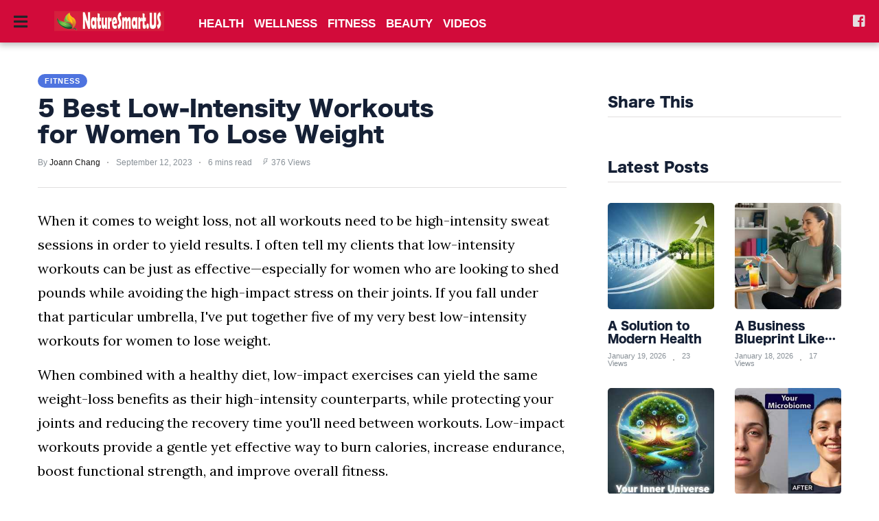

--- FILE ---
content_type: text/html; charset=utf-8
request_url: https://naturesmart.us/fitness/5-best-lowintensity-workouts-for-women-to-lose-weight
body_size: 50843
content:


<!DOCTYPE html>

<html lang="en"><head>
    
         
   
    <title>5 Best Low-Intensity Workouts for Women To Lose Weight</title> 
    <script type="application/ld+json"> 
 { 
"@context": "https://schema.org", 
"@type": "Article", 
"headline": "5 Best Low-Intensity Workouts for Women To Lose Weight",
"image": [ 
"http://naturesmart.us/images/blog/thumbnails/202309/img_12090750051.jpg",
"http://naturesmart.us/images/blog/thumbnails/202309/img_12090750052.jpg",
"http://naturesmart.us/images/blog/thumbnails/202309/img_12090750053.jpg",
"https://www.eatthis.com/wp-content/themes/eatthis/img/etnt-logo.png" 
 ], 
"datePublished": "2023-09-12T19:50:04+01:00", 
"dateModified": "2023-09-12T19:50:04+01:00", 
"author": [{ 
"@type": "Person", 
"name": "Joann Chang"
}], 
"articleSection": [ 
"When it comes to weight loss, not all workouts need to be high-intensity sweat sessions in order to yield results. I often tell my clients that low-intensity workouts can be just as effective—especially for women who are looking to shed pounds while avoiding the high-impact stress on their joints. If you fall under that particular umbrella, I've put together five of my very best low-intensity workouts for women to lose weight.",
"When combined with a healthy diet, low-impact exercises can yield the same weight-loss benefits as their high-intensity counterparts, while protecting your joints and reducing the recovery time you'll need between workouts. Low-impact workouts provide a gentle yet effective way to burn calories, increase endurance, boost functional strength, and improve overall fitness.",
"If you're ready to get started, here are five of the best low-intensity workouts for women to lose weight. Keep reading to learn all about them, and when you're done, don't miss out on these 7 No-Equipment Floor Exercises To Drop 10 Pounds in a Month.",
"Yoga is a fantastic low-intensity workout that not only helps with weight loss, but also promotes flexibility and mindfulness. The following yoga flow incorporates various poses to target multiple muscle groups while promoting relaxation and burning calories:",
"",
"This exercise works the shoulders, hamstrings, and calves.",
"Start in a pushup position with your hands shoulder-width apart and your feet hip-width apart. Lift your hips toward the ceiling while keeping your back straight. Push through your palms and your heels as you lengthen your spine. Hold for 30 seconds to one minute. Repeat four times.",
"",
"Warrior II works the legs, core, and shoulders.",
"Begin in a standing position with your feet wide apart. Turn your right foot outward, and bend your right knee to a 90-degree angle. Extend your arms out to the sides at shoulder height. Keep your gaze over your right hand. Hold for 30 seconds on each side. Repeat two times on each side.",
"RELATED: 5 Standing Exercises for Faster Weight Loss After 50",
"",
"Child's pose strengthens the back and promotes relaxation.",
"Start on your hands and knees. Sit back onto your heels, reaching your arms forward on the mat. Keep your forehead on the ground, and relax. Hold for 30 seconds to one minute. Repeat two times.",
"Swimming is an excellent low-impact, full-body workout that can help you shed excess weight while toning your muscles. Here's a simple swimming routine:",
"",
"The front crawl works the shoulders, arms, and core.",
"Begin in the water, floating horizontally. Extend your arms forward, and kick your legs in a fluttering motion. Rotate your body from side to side as you stroke with your arms. Repeat for five laps.",
"",
"The breaststroke works the chest, inner thighs, and back.",
"Start with your arms extended forward and your legs together. Pull your arms outward, and sweep them back to your chest as you kick your legs apart. Bring your arms back together, and glide forward. Repeat for five laps.",
"RELATED: 5 Best Daily Exercises for Women Over 50 To Lose Weight",
"",
"The backstroke targets your shoulders, arms, upper back, and legs while increasing your heart rate.",
"Start in the water, floating on your back. Maintain a streamlined body position with your face up. Alternate your arm movements in a continuous circular motion. Execute a flutter kick with your legs. Keep a slight body rotation to reduce resistance. Maintain a consistent rhythm between your arms and legs. Repeat for five laps.",
"Pilates is a low-intensity workout that focuses on core strength, flexibility, and body awareness. Try this Pilates routine for effective weight loss:",
"",
"Leg circles target the abdominal muscles and hip flexors.",
"Lie on your back with your arms at your sides and your legs extended. Lift one leg toward the ceiling. Make small circles with your raised leg, keeping your core engaged. Reverse the direction of the circles. Complete 15 repetitions on each leg.",
"",
"This exercise engages the abdominal muscles and improves overall core strength.",
"Lie on your back with your legs extended and your arms at your sides. Lift your head, neck, and shoulders off the ground. Pump your arms up and down while breathing in for five counts and out for five counts. Repeat for 15 breath cycles.",
"RELATED: 5 Best Strength Workouts for Women To Lose Weight",
"",
"Donkey kicks target your glutes, core, and hamstrings.",
"Start on all fours with your hands beneath your shoulders and your knees beneath your hips. Lift your right knee off the ground while keeping your foot flexed. Extend your right leg straight up and behind you, engaging your glutes. Lower your leg back to the starting position, and repeat 15 times before switching to the other leg.",
"This modified low-impact cardio workout focuses on elevating your heart rate and improving cardiovascular fitness while protecting your joints. Here's a low-impact cardio routine:",
"",
"Modified high knees are great for increasing your heart rate while strengthening your core and leg muscles.",
"Stand with your feet hip-width apart. Lift your right knee as high as possible while swinging your left arm forward. Switch to the left knee and right arm in one fluid motion. Do not jump to switch sides. Repeat this motion as fast as you can for 30 seconds. Rest for 15 seconds, then repeat for three rounds.",
"",
"Standing Bicycle Crunches effectively target your abdominal muscles, strengthen your core, and promote balance and stability.",
"Stand with your feet hip-width apart, and place your hands behind your head. Lift your right knee toward your chest while simultaneously crunching your left elbow toward your right knee. Alternate sides, performing a standing bicycle motion. Continue for 30 seconds. Rest for 15 seconds, then repeat for three rounds.",
"RELATED: 10 Best Protein-Packed 100-Calorie Snacks for Weight Loss",
"",
"Lateral leg raises target your glutes, hamstrings, quads, and core muscles while burning calories and promoting balance.",
"Stand with your feet hip-width apart. Lift your right leg out to the side as high as you're comfortably able to, keeping your leg straight. Lower it down, and switch to the left leg. Perform these leg raises as quickly as possible for 30 seconds. Rest for 15 seconds, then repeat for three rounds.",
"",
"The last of these low-intensity workouts for women to lose weight is all about cycling. Whether you prefer stationary cycling or riding outdoors, it's an enjoyable way to burn calories and strengthen your legs. Plus, you can customize the intensity level by adjusting your bike's resistance.",
"The uphill climb is a nice warm-up exercise you can take at your own pace. It targets your leg muscles, glutes, and core.",
"Turn the resistance knob, or set the incline to simulate riding uphill. Pedal at a steady pace as if you're climbing a hill. Keep your hands on the handlebars, and maintain good posture.
Engage your core muscles to help support your back and maintain stability. Focus on controlled breathing as you pedal uphill. Maintain for three to five minutes.",
"Sprints are a great way to get short bursts of elevated heart rate without putting strain on your joints.",
"Reduce the resistance to a lower level. Pedal as fast as you can for a burst of intense effort. Push and pull the pedals through their entire range of motion. For this sprint, remain seated on the bike. Maintain for three to five minutes.",
"Standing climbs strengthen your core, legs, and glutes.",
"Turn up the resistance to simulate a steep climb. Rise from the seat while keeping your hands on the handlebars. Maintain a steady pace while standing and pushing through your legs. Engage your core muscles to stabilize your body. Maintain for three to five minutes.",
"Recovery rides are a great way to lower your heart rate while burning off those last few calories.",
"Lower the resistance to a comfortable level. Pedal at a slower, easy pace to allow your heart rate to recover. Keep your upper body relaxed, and maintain proper posture. Take deep breaths, and focus on recovering. Continue for three to five minutes. For a higher-intensity workout, repeat the entire circuit.",
"Sign up for our newsletter!",
"The post 5 Best Low-Intensity Workouts for Women To Lose Weight appeared first on Eat This Not That.",
"",
"----------------",
"By: Tyler ReadTitle: 5 Best Low-Intensity Workouts for Women To Lose WeightSourced From: www.eatthis.com/low-intensity-weight-loss-workouts-for-women/Published Date: Tue, 12 Sep 2023 16:00:19 +0000",
"Read More"
], 
"url": "https://naturesmart.us/fitness/5-best-lowintensity-workouts-for-women-to-lose-weight"
} 
</script> 
    <meta name="description" content="When it comes to weight loss, not all workouts need to be high-intensity sweat sessions...The post 5 Best Low-Intensity Workouts for Women To Lose.." />
    <meta name="keywords" content="" />
    <meta name="author" content="NatureSmart.us" />

    <meta property="og:url" content="https://naturesmart.us/fitness/5-best-lowintensity-workouts-for-women-to-lose-weight"/> 
    <meta property="og:type" content="Website"/> 
   <meta property="og:title" content="5 Best Low-Intensity Workouts for Women To Lose Weight"/> 
    <meta property="og:image" content="https://naturesmart.us/images/blog/thumbnails/202309/img_1209075004.jpg"/> 
    <meta property="og:site_name" content="NatureSmart.us"/> 
    <meta property="og:description" content="When it comes to weight loss, not all workouts need to be high-intensity sweat sessions...The post 5 Best Low-Intensity Workouts for Women To Lose.."/> 
    <meta name="twitter:card" content="summary" />
       
    <!-- Favicon -->
    <link rel="icon" href="https://naturesmart.us/images/NS-Favicon1.png" type="image/png" />    
   

    <link href="../fontawesome/css/all.css" rel="stylesheet" type="text/css">
    <meta http-equiv="Content-Type" content="text/html; charset=UTF-8">
<link rel="preload" href="../newstyle_files/newstyle.min.css" as="style">
<style>
html,body{margin:0;padding:0}#header{top:0;left:0;width:100%;z-index:1000;transition:margin-top 0.3s ease-in-out;-webkit-transition:margin-top 0.3s ease-in-out;position:fixed;box-shadow:0 1px 10px 2px rgb(0 0 0 / 30%);height:50px;background:rgba(210,11,58,1)}#featured{min-height:203px}.nav-drop{display:none}#top-nav-holder,#social-nav-holder,.divider-vertical{display:none}.top-nav-scrolled{display:none}#index section article,#article-container .article-block{position:relative}.more-article-info{position:absolute;bottom:-1px;left:0;padding-right:20px;padding-top:10px;display:none}#is-mobile,#is-tablet{display:none;height:1px;width:1px;position:absolute;bottom:0;left:0;background:transparent;margin-left:-1000em}@media screen and (max-device-width:600px),screen and (max-width:750px) and (orientation:portrait){#is-mobile{display:block}}@media only screen and (min-device-width:481px) and (max-device-width:1024px) and (orientation:portrait),only screen and (min-device-width:481px) and (max-device-width:1024px) and (orientation:landscape),only screen and (min-device-width:1024px) and (max-device-width:1280px) and (-webkit-min-device-pixel-ratio:1.5) and (orientation:landscape),only screen and (min-device-width:1024px) and (max-device-width:1280px) and (-o-min-device-pixel-ratio:3/2) and (orientation:landscape),only screen and (min-device-width:1024px) and (max-device-width:1280px) and (min--moz-device-pixel-ratio:1.5) and (orientation:landscape){#is-tablet{display:block}}.dummy-rule{padding:1px}@media only screen and (min-width:926px){#featured{min-height:341px}}@media only screen and (min-width:1000px){#featured{min-height:375px}}@media only screen and (min-width:1200px){#featured{min-height:450px}}svg.icon,svg.icon *{fill:rgb(229,222,224)}*{font-family:Helvetica,Arial,sans-serif;max-height:1000000px}a,a:visited{text-decoration:none;color:#000}#logo,#logo img,.nav-drop .logo img{width:160px;height:37px}img{border-style:none;max-width:100%;height:auto}figcaption,figure,main{display:block}main{padding-top:50px}#index #featured,#index #index-table{display:table;width:100%;overflow:hidden}#index .primary{display:table-cell;width:100%;height:100%;background:#000;font-size:0}#index #featured a{display:block;width:100%}a{background-color:transparent;-webkit-text-decoration-skip:objects}#index .featured-article-image-container{position:relative}#index #featured img{width:100%}#index .secondary{display:none}#index #featured .article-title{position:absolute;bottom:0;left:0;right:0;color:#fff;font-size:5.6vw;text-align:center;padding:2% 2% 4%;letter-spacing:-2px;word-spacing:0}.featured-article-image-container-gradient{position:absolute;background:linear-gradient(to bottom,rgba(0,0,0,0) 0%,rgba(0,0,0,1) 100%);height:30%;bottom:0;left:0;right:0}#index .image-holder img{min-height:179px}#header-container{display:flex;align-items:center;width:calc(100% - 40px);max-width:1400px;margin:auto;height:100%}#logo{height:37px;line-height:37px;position:absolute;left:0;right:0;margin:0 auto;font-size:0}#main,#index section header,#index section article{width:calc(100% - 24px);margin:auto}article,aside,footer,header,nav,section{display:block}.divider-heading-container{position:relative;z-index:1;text-align:center;min-height:23px;color:#dc321c}.divider-heading-container.divider-h2::before{left:0;right:0;bottom:0;border-top:3px solid #ccc;top:calc(50% - 1px)}.divider-heading-container.divider-h2 span{padding:0 10px}.divider-h2{margin-top:calc(30px - 11px / 2);margin-bottom:calc(40px - 21px / 2)}.divider-h2 span{font-size:13px;letter-spacing:-1.5px;font-style:italic;font-weight:bold;text-transform:uppercase;word-spacing:-1px}#index .article-description h3,#article-container .article-description h3{font-size:4.8vw;line-height:1.38em;margin:11px 0 29px;letter-spacing:-0.6px;word-spacing:1.5px}.about-author-links{margin-top:-25px;margin-right:-12px;display:flex;justify-content:center;flex-wrap:wrap}.about-author img,img.author-avatar{width:150px;height:150px;border-radius:50%}@media (min-width:768px){#header,.nav-active #header{height:50px}#index #featured .article-title{font-size:2.4vw}#index .article-description h3,#article-container .article-description h3{font-size:2.4vw}#index section article:nth-of-type(2n+1){padding-left:7px;margin-left:0}#index section article,#article-container .article-block{display:inline-block;width:calc(50% - 24px);margin-left:0;margin-bottom:16px;vertical-align:top;padding-left:12px}.more-article-info{font-size:13px}}@media (min-width:926px){#index .primary{width:66.66%}#index,main{padding-top:62px}#index #featured .article-title:before{background:#fff;content:'';display:block;width:6.5%;position:absolute;top:0;min-width:45px;height:3px}#index #featured .primary .article-title{font-size:37px;line-height:1.2;letter-spacing:-2.5px;word-spacing:2px}#index #featured .secondary .article-title{padding:2% 4% 4% 3%;font-size:25px;text-align:left;line-height:25px;letter-spacing:-2.0px;word-spacing:-1px}#index .secondary{display:table-cell;vertical-align:top;background:#000;height:100%;font-size:0}#header,.nav-active #header{height:62px}#hamburger-holder{width:24px}#index .article-description h3,#article-container .article-description h3{font-size:23px;letter-spacing:-0.55px;word-spacing:3px}#logo{margin:auto 20px auto 35px;position:relative}.divider-h2{font-size:18px;margin-top:calc(35px - 18px / 2);margin-bottom:calc(35px - 18px / 2)}.divider-h2 span{font-size:19px}#index #features article:nth-of-type(3n+1){margin-left:0}#index section header,#index section article{width:100%}#index #features article,#article-container .article-block{padding:0}#index section article:nth-of-type(3n+1),#article-container .article-block:nth-of-type(3n+1){margin-left:0}#main,section#features{width:calc(100% - 40px);margin:auto 20px}.about-author-links{margin-top:-40px;margin-right:-22px}.about-author{margin-top:40px;padding-right:22px}.about-author img{width:183px;height:183px}}@media (min-width:1200px){#logo{margin-right:50px}}@media (min-width:1400px){#index #featured .primary div.article-title{font-size:40px;line-height:1.2}main,#main,#main.index{max-width:1400px;margin:0 auto}}</style>
<link rel="stylesheet" type="text/css" href="../newstyle_files/newstyle.min.css">
<meta name="viewport" content="width=device-width, initial-scale=1.0">
<meta http-equiv="X-UA-Compatible" content="IE=10">

<style>

    #top-nav-holder a
{
       font-family: Asap,Helvetica,Sans-serif !important;
       font-weight:bold;
       font-size:17px !important;
       color: ;
}


    #social-nav-holder a{
    color: ;
}


    /* The side navigation menu https://www.w3schools.com/howto/howto_js_sidenav.asp */
.sidenav {
  height: 100%; /* 100% Full-height */
  width: 0; /* 0 width - change this with JavaScript */
  position: fixed; /* Stay in place */
  z-index: 10000001; /* Stay on top */
  top: 0; /* Stay at the top */
  left: 0;
  background-color: #111; /* Black*/
  overflow-x: hidden; /* Disable horizontal scroll */
  padding-top: 60px; /* Place content 60px from the top */
  transition: 0.5s; /* 0.5 second transition effect to slide in the sidenav */
  background-color:#D20B3A;
}

/* The navigation menu links */
.sidenav a {
  padding: 8px 8px 14px 32px;
  text-decoration: none;
  font-size: 17px !important;
  color: ;
  display: block;
  transition: 0.3s;
  font-weight:bold;
  text-transform:uppercase;
}

/* When you mouse over the navigation links, change their color */
.sidenav a:hover {
  color: ;
}

/* Position and style the close button (top right corner) */
.sidenav .closebtn {
  position: absolute;
  top: 0;
  right: 25px;
  font-size: 36px !important;
  margin-left: 50px;
}

/* Style page content - use this if you want to push the page content to the right when you open the side navigation */
#main {
  transition: margin-left .5s;
  padding: 20px;
}

/* On smaller screens, where height is less than 450px, change the style of the sidenav (less padding and a smaller font size) */
@media screen and (max-height: 450px) {
  .sidenav {padding-top: 15px;}
  .sidenav a {font-size: 18px;}
}

figcaption {
  font-size: 0.6em;
}

</style>

      <style>#top-nav-holder span.linkTop1 a:hover {color:#4e73df; border-top : 0px;}
#mySidenav span.linkSide1 a:hover {color:#4e73df; border-top : 0px;}
#top-nav-holder span.linkTop2 a:hover {color:#4e73df; border-top : 0px;}
#mySidenav span.linkSide2 a:hover {color:#4e73df; border-top : 0px;}
#top-nav-holder span.linkTop3 a:hover {color:#4e73df; border-top : 0px;}
#mySidenav span.linkSide3 a:hover {color:#4e73df; border-top : 0px;}
#top-nav-holder span.linkTop4 a:hover {color:#4e73df; border-top : 0px;}
#mySidenav span.linkSide4 a:hover {color:#4e73df; border-top : 0px;}
#top-nav-holder span.linkTop5 a:hover {color:#4e73df; border-top : 0px;}
#mySidenav span.linkSide5 a:hover {color:#4e73df; border-top : 0px;}
#top-nav-holder span.linkTop6 a:hover {color:#4e73df; border-top : 0px;}
#mySidenav span.linkSide6 a:hover {color:#4e73df; border-top : 0px;}
</style>

    <script type="ee28a495807b7a7c6fb54060-text/javascript">
        /* Set the width of the side navigation to 250px */
        function openNav() {
            document.getElementById("mySidenav").style.width = "300px";
        }

        /* Set the width of the side navigation to 0 */
        function closeNav() {
            document.getElementById("mySidenav").style.width = "0";
        }

    </script>

    <link rel="stylesheet" href="https://naturesmart.us/assets/css/style_new.css">
    
    
    <link rel="stylesheet" href="https://naturesmart.us/assets/css/widgets1.css">
    <link rel="stylesheet" href="https://naturesmart.us/assets/css/color.css">
    <link rel="stylesheet" href="https://naturesmart.us/assets/css/responsive.css">
    <style>
        #divPost a:link{ color:blue; }
        #divPost a:hover{ color:red; }
        #divPost a:visited { color: blue; }
        #divPost a:active { color: blue; }
        #divPost video { width: 100%; }
        #divPost img { height: auto; }
    </style>
    <style>.video-container {position: relative;padding-bottom: 56.25%;padding-top: 1px; height: 0; overflow: hidden;} .video-container iframe, .video-container object, .video-container embed {position: absolute;top: 0;LEFT: 0;width: 100%;height: 100%;}</style>


</head>

    
<body>
        

    <div id="mySidenav" class="sidenav">      

  <a href="javascript:void(0)" class="closebtn" onclick="if (!window.__cfRLUnblockHandlers) return false; closeNav()" data-cf-modified-ee28a495807b7a7c6fb54060-="">&times;</a>
         <a href="../index.aspx" style="margin-top:-50px;">
                                                            <img src="../images/NS-heade1.png" alt="">
                                                    </a>
        <span class='linkSide1'><a href='../health'>Health</a></span><span class='linkSide2'><a href='../wellness'>Wellness</a></span><span class='linkSide3'><a href='../fitness'>Fitness</a></span><span class='linkSide4'><a href='../beauty'>Beauty</a></span><span class='linkSide5'><a href='../videos'>Videos</a></span><a href='../PrivacyPolicy.aspx'>Privacy Policy</a><a href='../TermsAndConditions.aspx'>Terms And Conditions</a>

        <br />
         <center> Subscribe To Our Newsletter                    
         <a href="https://pages.rasa.io/articles/eca00ba9-1a75-e198-2716-a78af51c7792" target="_blank"><img src="https://naturesmart.us/images/register-now-small.png" alt="" /></a>
        <div class="nav-bottom">
            <span class="copyright-info" style="font-size:16px;">The latest news about health, wellness, fitness, and beauty.
            </span>
        </div>
                        
        </center>

  
</div>

<div id="wrapper">
    <div class="page-wrap">
        <header id="header" class="index" style='background-color: #D20B3A'>
                       
           
            <div id="bg"></div>

            <div id="header-container">
                 <div id="hamburger-holder" onclick="if (!window.__cfRLUnblockHandlers) return false; openNav()" data-cf-modified-ee28a495807b7a7c6fb54060-="">
                    
                     <i class="fas fa-bars" style="margin-top:20px;font-size:23px;color: ;"></i>
                </div>

                                    <h1 id="logo" class="top-nav-standard">
                                        <a href="../index.aspx">
                                                            <img src="../images/NS-heade1.png" alt="">
                                                    </a>
                                    </h1>
                
                <div id="logo-icon" class="top-nav-scrolled">
                    <a href="index.aspx">
                                                    <img src="../images/NS-heade1.png" alt="" width="13" height="30">
                                            </a>
                </div>

                

                <div id="search-container" class="top-nav-standard">
                    <nav id="top-nav-holder">
                                                    <span class='linkTop1'><a href='../health' style='margin-right: 15px;'>HEALTH</a></span><span class='linkTop2'><a href='../wellness' style='margin-right: 15px;'>WELLNESS</a></span><span class='linkTop3'><a href='../fitness' style='margin-right: 15px;'>FITNESS</a></span><span class='linkTop4'><a href='../beauty' style='margin-right: 15px;'>BEAUTY</a></span><span class='linkTop5'><a href='../videos' style='margin-right: 15px;'>VIDEOS</a></span>
                                            </nav>
                </div>

                <nav id="social-nav-holder" class="top-nav-standard">
                    <a target="_blank" href="https://facebook.com/groups/naturesmart"><i class="fab fa-facebook-square"></i></a>                               
                                    </nav>

	            
            </div>
            <div id="is-tablet"></div>
            <div id="is-mobile"></div>
        </header>
        
        <main id="index" >


	<div>
	
         <form method="post" action="../newsview1.aspx" id="form1">
<div class="aspNetHidden">
<input type="hidden" name="__VIEWSTATE" id="__VIEWSTATE" value="w6/V1WPfgzA8g3a4vwB5oGUQ84k4hxXlHxdqkK+hElg5ywdOQBDdbI/nYsNMVYupsZbsWMa1J4Ymbg2mvGYybEld2GKeqa5fCuZarAjnPqi90iWl/J147by55lixXWRqN8HsTHWoGt/vb1t+PM6MIG36Fg9atbt1UHrPTxaqMHBxFd/b48otGOCNyDf7khd9EFR+pzD88//DyXePNWRDZ55WdT3izt3jf9kBItmsSui6BW3GnIgoIo0RsGV14o7M2vvnAyABxZgUHYQqT1200a5pNRLURc+OY4BeBfdgW6aca34MJRwSjVub4q2ER6rCEhnfHZhIo59c4yzE4xkF9yOtRM7CNU4gAsca/jJ0CmAWf/YdI23XasYHKuRlrEkER+w91QlBeP/rdHo7CF/elHADpJGGiVjl1Wv0mP3mXpX8YKn1cw7gwhJ+d8MHmLFPcbEQjJAQBeymNUQoc4NDeEakm7N+cTP/vbjpvyxyOqNb6eLU8hdz2VUF4jcOWusxiV8oLcItQDd8KRB6BwB//3SAOEtl522xHcl+kl563dQhXSZUi1qn++zmhK02wLyNJuOOVv6OtZpAqRpxecl/1uLdImcja51U7/cW5MLIl6QofVumjwtVN0fVrCYpbMf/CGJ1Hl6wTV59rNHK3k3qhMZInyoZ4GYN6A4FAvQOtCQKacBlcKtXD8jjt6lPAj0fQz+T1cvTc8JW4nM1Cb9S3mOffhxuNfdrZ3fEl5leB6B3vFXdh3swxbFK/4N5dbgxXD+498AI06xgS9zOWik9iV4FzJbDzZy3msE5SOZ+n3U+yihStwOWPgcL9L42u2TUMEVraAq5iHvippLxfXIlQEPswX7uG5bMJxLrQTVkwOlymPKuC+hsLh69QP0xG8K7IKuE7cC6aqs5k/fbgdwkCWh6iH1Y6HHHg0ZYLQnVIi9Ju2v1/aCgumhq76WCrPHVK8fIkNL97QkuwatzyoU+0J13ziTU/EIHBIjzpc+Zi4VDTkXwtDr8YMWGpeI1IyBQoZasDvIOhoijofPygy77F6TPgTwkOA33+cWktTPOr3gi2E82WEJF9C5H9VyO6lpbGjMBAo2eLcQPGO0/vRR0qr5pynUHg5kD0R53EcwJjaMCmbzYzSTlJjF79uA6vslGg3xTgyIOvAz59NPmEcUyXVappGDku1hv9zADYCBRAPYfhiY7RlOYr1P3hJCnvTHunRjNpyihCeTbzawrW+CwWd4kky83LX+o7iKdy9OG3AJ8KFOM/8hJEdFbbuFvfLpfZNtcubiM3RELYUciZrcCtQufgeqbrjQfJvAW/[base64]/aWfknMMM4qN0fHM6UnWlX2jMB9I4kPaAvtzVkiIxvGL4l5VmZhMtiTDCUs36t6KlGL0XRpp3JSlm/vXh7/RwBj2t5vsFc4IuOUrYucY6l9Rl8FQIGctA6tMFx0jy/FcpwXnbtyT6qXr5+TR/f3Edo1vD/Fino628oG7GmfZaEIHnHRZAbDjEgTSrM+U7pLNmP3b7/upuzDr9FoSqtRUwbTuHaNNsGtn4yeMlMvCU3puNRQ0Y65Ke1POk76Z2fJE6j8e0jTkimc4qoWdVw6sV5MS3bA5T0rFET4937MRe1ip09g8dBPHPIdbDPWae+ubTEmrUKc1cvoezidBiPQSP8OAu61h17sBa7SBhh32x8zoPMuB9gWfL9I/VexSNXMu+5D1JqUY+sHGADAjFBkVxI/QtTrCTQ+//0t3FqVPR78J34LLGngxwFc1mxzHd2NGPRaSQoT+EcyLR4PXiNUrYqhkc/6ah//Xx/HVpBSriSFLrlnKWs5OmrylO41ZR0ImytLl4bstJHqluS/qVZBq8ECrdKLXu9IDw2T+9fnCPolL4zRcbbsCiJc240dIb0vuRGeJqQtviaQ9ZPCcPYrX51Nzu4hPcCu3M9OPPKiA1Rbj/paEgMPzETlCzrOoBY3T2vGojR9uHEA8RPYSl7YNYd/KrXP8fmMcnuyWudYyWNdzXYsH931BITAVADx/oNy5n/wN71n45nWQ/GLWV5QLPbnN4R/MSAPSTE7YQvGZDWZjlvYtuTfwqMwhIQFAnDHEDeUlxuGApNdv/6kYSsvBugesKMaXEwiHxGjXC5/8yWWljhPhaFj+30OPQ1FJQvQFfTRlKuMeEM+/7q4GgRSZPAPRXu0WCZg6LiDmu65upwQuAyfuO4CJhK0t3gM9eoplKR1aMUcTuqmswk7skzlrqZRpuRgoQQPv/L7LbgsBanpMlRUUhAp6fhqTlQcl+/6WxfdwRerwaFtAjBUR/2VTQIwuX4FdBFrrZMYlvr4oyMFUWqSNn8An2T3VBmLFcJLOLMMvreE/LjMyxxQRVlhdeZdnSwFLCYgj9vpySxzYBezLuLadG0SILXUow7pk1koPnn5h9binAso49GoGy1ac7AUoMEIEtH2huL3oGek2Cj+WbNTl7xBhZHP/0A0WO3nu227jjFtCRyTExBM5YK2+kRWuDOPKRUmZlDW9Gk6hR33fz+Wfcy0f4eijkuBFH1w5zVK4z1gTXp5+dXPoKxlgLLeNdcd8UzQn+QAnBTYMAn67BXjGBE/HmPRQ/QpNQUmQa5Qpf1/[base64]/3Ad7nH88vlN4ezC/aEw1DPs34ZGGuaBCJX7xCOXorYv71gR51liN2jar9lkL4PMQHhszuLw34jXakVMcWDAX4ixDwogJcWv0iydt3kOPbe8Z8WWE67CLRGyCD9CotMw0AmKlOWtEcpZxnMal+5TDyHaCaVrymdvCxGrK9SrqIDM64XKl/cfxPbf4aMWSiwJ5VB0C/6AizdIshow7owgGaOhRqyeExn1NDBao0hLClsRb2pV3fn/htwwvfdH0w3I0scGbXgbYEwEdwTvTNhf8HmRvq7wDmkXNMWL+Pfa9/[base64]/M6Rd9p/7NPR/SMMotWJC42ioWeiEo9Vd1hw0ihVbNqFoN+wuRAkFH6tYEWV7fQhFxaOghz0SA9gCoJFpwQJR6uCEWunbDxwY+Ca9KlsHzk4us0GU3v00jwm9NN885VSeiv3EPEjm7EUK34lpcE9/dTHlYCMjY8S90gwhU/a0ExGTtF8ArXkn2zym37MnAcmKG0LNG19bo8FrgQoRcEWKvFfgmzX04UhAGoolUG77rkqLZtu3ctD5FE19N2hsmWyNMrhRducTlM8Df8kGO16b5h+bX7peMzUoZuu2QtDb8kmPYEoI6/MxR7fhHHC0ce2dEF3FaUgfmiIogog3nCQGjl+8ePek4WE3S1y5F2QRzAyf7RIuq8q8I/+1ok4xWrKgoMZmKLJ3TEWJ1/sJxm9sfWFGuvvr/r54qhKtYCl7NnGm6xFkzn3PzLuUAfeX8QeffBP1BEDe3pRXI/m8QiI40r/WL6tt7yGxiL4IM6QQlaBIFfgvBhLe+mF3cQZT+tIsIScpS/bjvssLWFKdAy/PsRbaFwMJ9apjRM5VnfMqfhAQmEpxU2ke2lXFgy/CQ5tpCGOyFGOhDSVNZ5x6Rucg95NqZKlU0AS+qisTLUeQW3n4S7kioIHvTkH5NX/lgC5ciH6tLIpywpjisZ+5NLpipVg1grT0KgsKfxwU8Gx4F01+9MMb++yKiHyuQgBGV8234mMl9JUunXzXS22/5Xm0keX/aXsg/efrQgpEc5afcEhb3zb++SGB+pqTwmW8ElwY0QBCRdQ9jH5+K+tFFVJ/IlCSFnYVSpt+2hTOkeHzuwupEUMq7HLg2ZpLOJfzybCtp5AcFP5IWX43fSIkJRRiMSz2xr0MZl0M8vMwbK5jlvA1J2ZCM6h4VAxDj/AoXXYl1nBhAzDIqRK12X2IfGnokxvblNilNmDnOvZPkBsw3gkXmEmZYsbowzx05BKsxgq/6W9H8atIS2gsUidyjnyF/l16vw12aZSjXAkM4/dhZ+s19OPGXYERvntyvp/pr101jMT2ae+V3XvslskS/SruLkRZWhRL7szLGLdtdAOgmY2iQaPY1eJaC4nnQvFzZwyYEz2L7KwnnJpLp1uNOEgkugrQfsFcSOss2M5H5mKwzep1I06T0AMmR8hCUZf62/uD6FlvVvaJfUGTpVn0mnJ6dK3aj3sffVJYJmwJO8vZI2ybVYZNoo1PiqUhRtCL+jAOwgE2M4KH9EIfZah03vxoa7f24fdYQhBvh241Holf0jaL+PLQu60C5GMibj4MnoBTVRRiT3qOvOHlZnKGvkjSNbvtqhODkKSTvysq5Md/B7CO/eU0j94ERc2ZpwzvfovaqwHwyH4ddNWD1FrTPphDCHLnd64mcKFrpWj4TVb5f2T6e9rXG505JKyOxifEo7sAjq9fErLilh5l+81WnXjCPrKDWVa8s6V33GMbgWjAuceVx4WGDznikqEtJAmtZIqEXiq5y67NTbfoKu4HDG4fZOmEgFrqQ8cvB7wjAUbFyJmk43/03EvdSH3knX+u5u2/DDWm3aS1PkPPrqDCDBC4/66LKYw+FTzLYDuwDgaSwJKrRkI8vpAXrovUQhZIl4wjeGTqiQu5P5Fhq++/LYZJVTpco3Sv1hqKsb9R8qN0SjzSMlSzCBb2IvwzW1HpUvm5yd3cCpZL2tb45/bjtr+i7oi8lZOVBm0+JgzHXr1MtQ6kzChO8k16ONoCtk30TApdhBa9q3LKOHaGHYsMbJoQW8GXu5i8EoDYAovLKFCW/oZTtB0z4RtvY2O50BmR1pe+7hevYmj9/pXmbXVbQzVAwpL/5pTS6zz4DiHHVNFtkTID324wn8ATq9gDGAON//CkS5AeasU/zZoa0GNNMa+ENfdDvam2TjrNFWtYznKw0siNM+kbbxKppOuQlC+iB9P/WJFBzWdQbEGDxlzW4BB+jBHrVdchrVGj+W/A+nH6Nq5XGJHu+y9Dg7wspGkTf75RsSxnPq5XXxALepCvR47m8I8KwkwBkQqHgepr7kVfh5pTRo7G9LBnHFIi5v+mJL1GL1LZY1C8WqCqmRLsukG5U9kOn/UNfn+zxWP/TtcPCFmEuX+bczVWlFSobpYCqnJmESeCzeuDuwdDWwm15kWgaYx+K6/Qllg6o1QgTIw+z7iBmfRQQDNsD1U5MBl8ZoEzGqgW+PQ4sz5ezi/wbk2zMtplKmTwaWQsCt/XP1rqeN4g/vlrjZ7vjJo+v98/W48OL6ZYqzSTPWNAPwuaqaOU9OuSlIDIlIzYo/Qb2RhB01yLKvbuEmSux0irX0JUHsfzPsfbHm1uMHZX8Xy7awL9lvqKG9/b+h4t532wJppKvlE8FVtofyohx8be1pAeQrq8VPtCZh37mG1qvcPygY1CwWvqg65Ji04sKATSVIqoYkVyMDuDpKW96MMLAUG2ebAlFoMkrSQDQ/YAB3otC2zSzRyGrP2HYQdTL3xMTuqmnK8+xX0hKSGnVo6vkDtfPcjayC4GoZd4328oXSChMpLknD5GkzQTf4XqZTq9BkrjwVTa1Hvi8rRaihSzcP4+Vvu4F18v6+bHHjPJMYte8D22DtUOTFng1+L/fdUy6QqFbT8jXMgCYjTyXw+SKtcuiGXKbF5s6GMAs0yzbIFo/zQQYrFcxY/5TncsnlmM6IKcYu3S/TvbRzQ3SSo6eo2hTSPQTBSr44kZEdhFD7DeZxfbqfWyLt5z0YJhlFzcIvQI6EqPL6P127NtUp7p80SIswW1Kc2UY+Ol2285Oh6vwUiq732hIwgod1DSqxEHuaAfYujrKIlv63XgSuNw/WTj1iyqMksRB5IZFNruSbUXZJSJkAb66sTPQroo77mmaI6jLK8Pih0BUlOlIfiHXGl/UTiPhpjHUzBamBe++cCIdLHWht01eqRIeEciQjhgao8Mnu5tUg60f3h2sZypB0dvrXmPpW7s3b0Kmj8QoBLN/gLAhbRCuUpHzqmck7kojSoIclUZurV8p+yhn2Kea3tiJOChZewslzlqZSTwc6KrmSypFG2r0nbcI6Z/nEP/7qjxRoxHBJ1M8SbZ8crhpbbhdkK47ymIdPWbjKMiWbD99ESsYqs+JZscjKdWQWSc58fxuSAaao5zhf6VgG+Joz7BSL7LhMsIo9sAiaAhsV5jU1pCEQ5tnMR7KPu8SUrq3e1lmUBSC+AtOdGpadX8aPAsR6N8EXPj/EhvV0C5a4BQVZMlAULxygC+3P3KNY7zl3X63FDr6tL2j71gfLVhHlVvtYnRqBMvEqQAaUDGMnT/6o4OnVmbc2X69YBoiIflGrztrcILEWDSZD2KRbU/MeG4nyeNvfvc76hXFh0W9pkbzbL/MIJ3cP6VOJYVyjX9BmXSZlvWBSiwSFy4E+H/[base64]/cC6bVJYZMroAQokV4aI5TKQM7AOfeTprjrwYlDnINbOxnSDzn+hvQP9rCFfYWCm45ZATFrAl1rBSKRfWtgo2MHlP5oy91lXHItUCZLGOYtFLvSnauFhkhLHzJPlAOLCoypeJWeW+lPFsXG7V+Jp8fgbNXiKlfJCbrmGaBFXGdfOl82ONvCUePfz7HSAUrLo0V48Q/huLIieMjvy/FoeTLLfXDQpgkp99CLwWrvR+7B5dGZD4kcoQM8RFjWhUclItOKJA014f5muaRTYDm9zSYU9yGidkIi6jMB7SQfuch/xNyOKJwpCwugh4DOeL3i1uuSmIpdcOpsEXCYVjPEnKesDUlbuKhjWWAnWdocvfXzuCiR0K3X7Bqjfg+7mVDeC1An1ftEWvsksjwaiRm5rMVYPevazsVRLwxAq9jsVL+ZKfwiXOhOdEngGlURuqw3+uuz8/JnCvuJu0JrWMhQC30I8wY1Tbo/hW+r3LdXYGStF/ZLWZBMdF6L0SXtOwUCHq+StcXmrqcYkzLGgWU5oVaQt7+vxteYfMrHXH+N2ITv5XATk13W1S4YSBmC/JlCtz/FiloenunEUp6Z/A1p4vdNLDwmGoVfOWisk4rr/b+bo2W9rhT4f0KtSjWRDt+85n8cjQTttaf+1vyhO/W561aji7SBlGMliV4G1gea1Nn4NViog1WQSYyPuE8M/qiQZ5NK7++kWqzDwmYHWo43R2v3tCPkRpBDl7GOyQl9BBBxDVvUce1HeCnoXujg4el5gcw2iUyfOZRB1GozQ7aOK6UdsfFEThu26owE3e1B6pnjOXdoE6HKyDQRVKlR35WAoJD9foNVNQkT/FC1YIqdzH4V6qyaUUBiK0n/gNisbTQNimfH4IStKeqe+wBL6qOC39vQ/hDb6Qs91G3QXEh0AxhTOtNYCE6WIBmcIxAH08FVBfSf1E+UUC81PhCnZRLRFYGzD3HGdVWGd/m669GJaTyoIMdizIm/vSFt+hhfQs9Tb7UvmRPsAMXQFoxzV80yDnMEn060AA+wohPvgK7zfqZwDKRwDwmhLHIpGy2Twsk+RzFxIb6t7a97no3SEkVNWMle5ZJMHYjeysgcPh7zhFCsJzw91ipqlHfmLfoqXLS4tc94uwW30YbS/NyoePCUwzITgCfLiFMM7pTnL4QkAG0Oq+f0zny2k7jVoo6PZtsM+hkFITd8wH1TWrvHWWCR9gwxHCwRyC8IPwRZYTmNiCGQvWNUhg/ht/3bazXp+HPp9m2iexpi4RfmGmItX+mnmvfiQbZ9NqV3LI6yw3pGreQwEKisL9Oc/[base64]/[base64]/UAPIr/I5fIWIpihJcVBLx8J7VrqtMOs4HJbhenm0AMldmzKcj7VURo2Ef2ph1yZDa+dGbPf/MO72fQsacAcUCSBiZ3ZJa7+0mr5eZpqzJcZhUvBttK5/t9YZpD+deHd9mYsH4Fo9pQ5BmMvgK5GPaK30Z7MxOd9A5SDS9NZJzFSn8oRL67t3ww/hC+juA6Sgy+R/HbJqWw1RIMEwM15MXRYMYcq6Dhyyp+ey8b5GIiqeO++dhsarDp+clHEpEWXHSE0AwELkz5f7AmoDyakC0BrUntwPJ45Lpl1ts75cRACZImIJxUNpm6UaBXrJHTA/hHS0sMj9T9n9ECR+Jr9EhWg+YyYjUu1sZ5qFwwKvBjRFY5vSTGcbZBC2JUISPeIR6DGosndl+1qkEj4QrWqU8nCOSxi3xBIsTZkU27snJddEpHwfxl7h4O/jQWxbbzmluhMJDyF4VSloBIc/Uj8XabJ70L1UHCVc76UwwQoSZOpkcWTtQqD2JB5du8GSm/8HqMD1OD8wlFCJmWjx7ZGP+wuAg13fjpm6trcM/zdozIkAhVO13tO54zevCmJdtJAaQC5UW376FUQPdFDr7a8wL4u0CRiTXoDt3LHK76tqFKrE6l7i9SM+hIiEweZSOv2PTM6aGnuiSulmE7beXC/QoVV8sjiLXyBHU/vd9Zg0sAVAANjXvhpjL2Bk6PVNGDXwllUQvgKyaQXo2m1PnFlaBG4cAXBoreWonc6Z8CsMFyE0zoAu+DJaN2L1omoiFV6oujJ47ePe2MwvMmN65R1drBrUEwd1qubJCQjYFivnE/ApSpWC0ZIPe71+D/h/8gWxU1EzF2MMwdgTFql2KVT4jqB0vhEIRGuh+irYHSgAJj75nu+QEaobOpg6pfUYTzaSqFzTkjFFnM7ewR/[base64]/0hG4IElOwuAalvYdiEbwh6fzF661KIUenk0NrKqazDTZUWsPoIYNUdg7VCdxoftsRqNwGBhbaHI0ZEwy/OUO9VRrtNixZpVA4HIUUwYDctiPowIGjuK+6/rScJoSgDDOMjFdfKSUYOZY9TxrNRC2vxkQqP0Q56l3gY1DTMYbiLcaTGmicvuclGmf8gUxtNydte2LoNWHeH5DHfRJJwrp+SCTIuNnsuOyUigzm91+1+y7n5jYel1jZJ/eHvvoJ2LApHUJoeOekWJkU/Ik2ktDSD1axWFt+NFNMagO+2qMMm07b9q8Yurf3BfNGIPkj/0QVVLBZMPsDoCcfWfEH/BonLCNDgaHm4Yk69UL3/VYKiWr8wIGrWG/9IHewHtVxNJTGg6Qg/TcUxsCHCd1cQSnNyoqGYpvu0GhGNV36p+TaD3Jfo97Uw5Cq2KgYuc8R5r5FCbuKOgetZgMAbDObVJ0fwmYoNORiycKBnOKA1i75OZy9iPTb8oAf2Dib8Mloui8Bfte7MM9EWaEf6PiqUXGe3D+lkaHVympdwvAdMg/63KbFLdduWYovcs0zolwfJNk+S6rml5hm+pXNdeneCSqgsnj45XnORcNZmnT/YmWg+w1w/dACFmGQQhOpLwBZdtf8lzatzqxaNXHsDqbfSwq8GYNVeVimXuMjKAxmnbYEcLwmH0fSWi0pltfaBUsVhX57JMef6MX7f4mnJvgQRVlfNQmnv3/8seAI2DSGKddNnwGyDOP8mJQax/1GlwD2Ta4Wx9OUXRRSWLCZCTDFdbbi1B59C1cyXjJopnoZW9ys1sy4LS2na1/SUiTmE9Ow1cSYJFcmp2/E9ii7gJYYAp9w5dOD28FCobdz7G+5TZV1acw/W30DMdsrRRr93F0eXfgtA45emBbsvtew3SOeaQFTlqsPPi9ENi6MsMP9yjArnH/4P4+Ipu2XBiRWlPpH9YMLC2eXQ32+q84Ggbtq6JIehCD7z+4grHa0sqPifd9raLV+wcMuzjczPpG/hqNg3y0CB68Yqqzr2DXhnpdTfG4l8UQhcbf3pmt04hrw/sDFPlRb9ULzHXu9e7kAOCVjGLLEgEKQxPzgt1LBBio54XsezYzORFoxy78IMyurhGV6NYGQ3uS/3QrWZtQQxTz13jZec0ffsm8AAcUK6ELb4pmhb2fzIbQuzzWTSpNaPcIoP4hIZTuZCxLsVQ2Ifhnzm3Bq148H0+BdjsZAS/lF1F1UMpTJwWiOdjU8svI/NFOrJ0QYxMxJcmx+zOSxglRcQsm1JrAVB65EORuPfw0rprD6h+e45L2mtHZmqrQylWqKA1RU4Ogpdq64atgIwzLEP7OFP/NErnu/P5XFDTZo8Rmio8TwRaNv9pvXZlhLSRrQ7gdyUUCaD3zBPFEdgbYRA9LkDxdDYHyJWlaDHKNNEil5+js3aUQ9TmUISxr89hun7lGwb6973CnobjnJy7lEhlLu/t3I1WGs3qghWjPEH1XItl+rh/9U5r4/zGS18As/s/a/3EBWdB2i9QkJyfSb0ZGs/YSc9wUf/[base64]/CCHSMgxq1nzoNV73DEJjcAslJkznqv4qfvaC2BgCjVyppabQVDNBXqt4Q5CUUVnEwFLI9RbLqo3r/[base64]/zSgQSSs++qqYJI9yazaIMl8jmT+O2yXeWPLnnV4VN9GIudkUQ3esHo6hwtTQs1KeGTujE0aYBPx0JJBjckc/qMIFunTfZ/pzvD8mHmqN/GuAzp3PNCbQFrAa30r0QbJ0LE59A24UNGzbWGXRC4eU+2i5shPg51Xjsd5glIrjnQaCGUfuut54AbG4OL4mANNsIP3sFNakfoxdFRotYvxMqpFR0wj6fXDsTnCIfQCGl/ZIXXWwk+euxgBpg3R0e6zDQqnk+STXkRMgbTVC/v5vGPF1vjk/2mdRczzFMZ+DzVLx7ueUu3faNHRbGg0Q6TNktnijXWhZG/D/njbIze06UkF2nzl86x9FLwXndejwOfDJRt3gvWQv0FKGkr2gLMuyqjzPhdp2vnrjg2olkZVRz8dmfs63GJdL+9JxHtkFlwGNnCcjT2/[base64]/qv4jfSKEthXiw0/yP8sga4jy0B3Ss/RB85K2OTBiFHWrdzwlX8XbivUxp69Cg/xnLrSsfVd45Y0aWlE3Mxq7wd8qSUK7AgrnquZPsFslBJRLpZpNdRdBFgWyT3WNkUejj5UZCFC6Z+2HwQEQiRHanMAt9yif3I3a8BSaMqUBo3bgBCKJkzS7O5hHzrnbBB3Dr68TxB1JXF0ta96ADEaPpbilN2jS4NsV2IRlqmStmbWZcSH/FexntoSnEM0p+BGrpUbppGYfOp7kVNe9U+2fimmzYlrBRCn3PK0mZ7rKiybt3xYCFK8/+xiCthDgvZljVzUXhaORkWPY1eHQWnvgXj2alJh3gdXWUok5ZP9go5TaTWWUKRDd/JgK9dr3C0p84buPe+IRz+04BSrSHxd1f+ygr/ALFCqMM+zOj/OVMADT4EvY3lJaz02BMskyCrhloe9j4a4evWcDCCnEOObPS61m4kWlRowfssJHJCbOFmStdqaR2XScV893QmTuUdXMFPCf5Z3T2571r4o9lYgShHgw9x3xnmFI2BbQzhmii49XZA/0Q0FtN1HyPWeZ9vZwBksOjfPZiLM+TialCVUbGpUCPRSQptrmm4d6Y+VvVaCmBeDOQSTCjsh0BNMwe1SDB0utJZHPoZ0Vek8/8Ms0CgGXRASFgOvzedDQ+JHCtH0LOZtyowKYG8zEais2UVMaHrALhxsYmw4O7I+zsXN/Owb74SSpjpVKqG2iSyf4USCDVreZqlVXWB6ayudzOvDs1Nty9yIGhNS70+FdKYVRt7SRARKrFJEqITUgcR+ROx3OJQ8fAdoTcH2gs4/UOZzfXTrGFJUCzXh7M46z5hjyGraA6E9hbGIQvCvLg1A0tBmFgcYB+oNpzt/87dL53QeEg7PbjDhnBVjpafLu44o5gwS4ou6tjpgVnGrSQ3Fc4jK2RNVlH5wpTHGq4QWOdtz8vXciZsMoM1/xLAgJ9Ef4k1f0G8miXThpLzKC4BnDihUmYUTasDtuEtXn6xN6xSBFqaOrCPV5l6P8nKdx/kgaqMaqMJUwnp+18jumEcQqc+UMVbqFQTKEWJLmP1hxjpAqfkF/BKMYqUNRtpKxawyEQMozyk9PpNtvIchxRCsuelRQA8Ua63FEZEIThML+rx8anI5ldwFdT0kbvIzJ+iZgoX0YTNnnqy/h3gWnaJP7r81J9aw72sPhAkrNOSiJGhyQxdFOBIiSlS6LERF4WnIbQYAsdAVMn9hMRm1UbVEMC8ovoJFR1aO6PfnBpqRc+f6JGIt4mDucszs5HdqEF/GYzBqemt+MBGYvRPNjzpBS4d3sy+Z8SMzKJj+5Fus4yc6EKoqlSjsBDCkS8hmXdQ9YYDRwEuID8hO0lfzI9s+tFeTz/AARKpOafKtPn46alYVI5AMZueL9LRXO+2YCBmNwZaIf4QWXhibSLf75hMVRX4LOdlj3PwQi6IAMR5QeaBOiExuVwmowpPwW8L6Zw4e63vBaWbZ4ycjPPqwawI2lYdAthRMe0WfiIPIAaQ5z1NOjk8+OSJyXCKZb0wkLZl5P38EbRpj+AgVLHVE1CTZ8yk/ZpxGEniJiVZTgZKvRjTOXAQfJ2Y31XePFNe9NI9HaylW/UCXG0mo3EZea1yIHkCscFU1vf7pNbuSn/9YMTpwGJw8BjS1segZQuKYo0HPiCUCIeiInEdi+Lq2L32+kf84IeWDKc4vTVZOhSQjzAAQfRzpDLPPEI4SmaZ5HKeDm+XjS+CPdk5duaCOeA/4Nuq8NmtL/rVv0WSNok9e2c7+gy0PeB9uDJ0NKQlY0DPpmH11XQeTzkKoa1K7Tdo6BafA2looU+AnfV6a94C1mQnWIN2Ehlv8QNxdNkB4baG5XvDRPcrWibjp7IV4YBv1DDgRNb57Ux5Q6+GdZVfAN5CKw/HH7yQak1eg/0HpXM/fyD2afvgpPCd+KlGvN0y6+3Lqx8rPtXB/VFZSm19tXGIlY8MylpKrOr3s0cZJ8uSPIJx2MhUMV5uT8DrhZ3K5VdFv/7XLzCKM0osVYwJ1WKhlKx+1b7zmrGbYBHZL0FaSvotioinPaV90nrOD5Tx468jrlryd3C9uKwiW5DIHvCRpwNPyEuS/[base64]/3MChMJgVYmwhCw1J0UgXWEEyQM9xQAGz151eJlondxh0SIN9OGD0jyjQtAj24jpJSEpd5OVCCg3CnewNRgDkzMg0nZpq/aGbAVPOnpz3KUBmHDMnfufgcrXOAf/xhipXVKN7ucu85hdEX4CWSxFeqRzx9opHMaJaPvxDbImaGkP5OTUK6nGQ6KTLZiE9H0MFV8wnJeJAuL5XEg5J3rfk83D9Jm59rCrXVN6mCUBpDeXaBe+YxV42xNafy04XO5FH/Rr6kBivq86+GCZNA5EPsCH1Nzhgpa7YGCsJVAiewXnK6ttYtRiIP3OpxF8zoXoYVPbbgsglWB1vE+yRM2ShKelKFOFMxGJ25Rnkg3kXWvxEOW3OKB+ZnzCxXgswyXiXWWHN3jVp3i3ypczvBQ4/79gyKf23haJ5NJTjDnyE2gZr5gsPysSC00Ijcl2nMd6BdWA9c7VUirVdpek/5ivXw7KE0CMH6sXd2vYP6RaLHDC6QL0YavNCTSPpZVTiEEokdRPqmyB/WkkDwPEHFN9gxlWspDwBdz3J9g53RygMYWzzE4TbjprVR0iMGIve/Fkt1HM/uCJUtX3zhkUm+0pb+1CPgujKLlk9hdQRJx9mSSLCiWt9otWgw8HHldBFXmGaViNRmDjCVkd4YdTh3epbgsG4U3LwvDqUf7FfZDe9p5m9Js92l/iHBSVejS+FPCh7C967GIKul2WY6K7Tv48U0E1sdMuoFQLly3iBGFV9x8CptMKFn2no94wqot2OQcFxbVniTqYEigyAV+epNGLXD9rqRAFn13VqX4rbpxvl3DHBHEbmuw2ttBkX+UyKO0xoC4zJpZ+24CaRWJFcd9y5IZFfZy7iyjorXyLbY1KuTcVnkMVxI/ftYrsrWyWV6mrtl2Doviw5Zn+E/yndpl/kxrx6u9+N3kzgyk8i0WQS4oX9sy0CmNFjfvLIVZ4VjIsGvBe7L70ephWNps6ujr42FIo2mpowFLlCMDpSOHpi/YPeLeFA/Ynwcftur7fmeJKP0q5W/tN1RQGrYM1Px0LDxIl8XaGzt6sAaZcgSGvWCRgYvTiCoYpw998JyKn1LeIogvhPQfJfGtKPbs4wlyCakIcnFNqkVB0bM/+z0pMVtD/YSpHSuIp9/LSiFup8nf7ADoSNSH8fCGZV+wMq8+qVXE+pvYm5I4vEI+htBMTbMRWzjm4suJlcSZ74HmBsQ9s4i8jP2ckwxBRmknv5Thict0uEfe/sZpq6Sgauzi0jbrjnlo/Tmu00hlISFYUzfys1vN4wNNfWX0jLjD0SmhYkaVucz+HuBVcG/yCsivoH3vA8p0i8TK+xGfidDC55hp41Bwx0Of5bDHJPZiGGK0j+2lzn6Zv4GXshs8d89bJLfAfyqJpdEARWJy4JhoNah5ZPdQSLYq/3qhubUG4tBmFY/DGfDlv5GJaNTKzBGXGD3ihCM15suoFmjXHaF4l4SiuUtMQexs2psA5xqszP1fZCmqQcQZXo7CxhCL1e/9P8xFK1ETquH/by6tzNSl6HmIhsGKtu0jYakxos2kMUOAmi/lDHcof8baQobyLO75rk2u1hEBLZRo0cg6mtvB8gp4Gm6FyVgaosl3OR//[base64]/65DCHnLKs9J6VK0MO7q5/qvXFsdgHFf/1eK9NoQM/ZZH4m6++uhkn2Juc392/yfci1EITIdOdbRxGmYxTgjsYMcYu0ipsO6YEvqEs88sQsTudGWwQMzrFyOLq6hc8ijpEX4Vv7KXbyHgUrpDyBacZFhWAShfWcmdikUDR5rg6BfAUg0fWOQnfe6JZRtCZMO0/rm2nuaqgK7ITpf+v+vhpQDIZQy8S+lufUjq/ExrtX6b8uQqPO+aoq0BW6sAnmcJgJoysFVqKVSSmw/TmaaGC5J7a429usmKrJsP5r6auKpGKZP9OvDHECODwA1Tea5392gvvgEew2eD1CxJd6kslz9sJOifCEduEjxd/YZyfh5xuvFTqpexNBEqtkm2MkYqUhJfcxO5/C+JyypKBbSQlxhNRqZjPMUm9/C529jLMB3E4U74jGLQQh4aLU8g0EkdIe2ZVAxwl/03BR6wtiBkW64bkMGswTPedRb75FlZin/RG78HUAxEq988RiaWpPnDYQxHHOC5yj4jX2qlMriqm0jFwK5EkAx+MbgSSpddeB/qgH82dh4y8LP6QO+F66Zd0RHIWnBgiMdP8V7Wdh3a81eXabbLG684+u1Z63YAphG8f3Ec0L4qTj11RCYr4X6YodiQSrQ9NF/gj69zOEmMffd85h6IhtpGSCu7zMlRt+xIsUXJ/CeckbGTIxDimXxx9O3EAYJtoLGFGt6EjErOaYipO1uS5JeoEYS6h0LXrlnl4q8Zl2g0mlmiwFVrlxMIDXgC+/9PVEbdPYCd+3Ct2BPqcCMCRtPPISVD9VlCfoKYl3QR3q39KSBJxOgk0KjTr//GI3sg3OnjUtn+fQyHM0ktXH7VuphHtceOVYI/2Wkne3y2jzFOEND+7LasStjO/eySrrxPM9qo4o8eOVsMW3eIxfo3yBHrTFpsPndPPMncvFIidfDTS9l/HBKRSHR22A79HuV/[base64]/GZG7znGUoDAyoGVbvyUjcZZ9eKAhg5wbadg6fmZTg21JAbsocH4b4qeKHqAyvHffaVVEN7wgx7P9W3qM+X3RgQDzJGbBhmaQwjOdxHoMR+AAGV28yTyh0MZCWwxcrMr8rV+0L9wp60czPWL/sBHTs5ekjf3RonjHsrKMIyabR7wR3RU2T2X81LyE9eTAePdJE7qSjTgESc3mV/wIrrjdllpyyzi36H1gj9GV5B3ebJJPWC9Gr8j4x+vKvPBIoKDN5tAKNFbTW44+0rxeln9UK/NmUda5VnGKHa8gRJELVHjZKttnhdsSBsqL8TGT9sT0tq4tUphoUEnqS630+mFNCuJqC3bKaRWqJ/dt9irU8FCptjmIa7e1mpYRbRe0OUWvaIAxXbzn/FDXa8q7CjYYT4QYzPfE4f6/VsM70Q46pDjpeE3i2K8X4zVBtacnhVKR9UNU2uiP3JfnQAVwx/A/pqXXepeC+l+VNCDYUO2+fXjRmXNiptcXneyy8sLK2VfTtx7iQWBpU6zpGcCzKLrPA2nzrqQdngrK4PdX12pIe7dRpkVcNXRCtL1jH8M3ie5ac+BPqvDQX6fIjxV0RyKXIH2g/Qlo8U329tPA4zFiaJDfYXEU0sQKQXAsIjIDiPvJKwR6DpK8oL3DiHFzi5x3wZ9S2Rtc0/rFoMqIwTrut6DvOHb/uYoH9kBiSREMD1eXUhIIv2gznhAQFDBIvIttf7ZLwVJpn3Et5rVrvzAkL0KgpTEfv3SCTu7PJw8zTPGlvVgjTwsSGsEqoRYfe2FvtFLVnHG9FHOxLXu/W1F27a7FpqvXykHWEElfnO6TQ7FhKD5tKdrvFZzmX7TYxRB0IQshAFKdunijkO4LwWxaJ2tzCWtGgTEWx2FZBMuPEPXOPTaBYnJohwlbWoaOugzoU8xQzYHgSLJD4y7bjDgLDU9toyOn+hrGVYiWX8Y6u/hhq7tYq7zW5SDdpOE5VplOpawBzh9XbsCvSvmmxVHNge3BVAXFN9cT0UWmTwL8HHE3SDHtawiDw7BxHgEKgQO5nXoIdD6hxy4jXn7fsohn6FDa/CANyN+Ap53mm6m54RbJybcgI5BCvgROyaZ0q4MCmndp2/mMx2g84db91TB8dwcnPAIDyUarW17t0GFgKGxWbuHXucVsEKLhhzT4VrZMUL5Dz2N6cuqn9xG9IZUjJGTG+wkVNYB82Icvu0UbvY2pFoEEnbpc6C1AKf8EaZUv1qOK7Dzt5quNfzw/[base64]/QMZ1k5wbUnOeNlHQqC2NOOUvfQZYoHkvQYBHy+Auto6uPdSdNwA7aF0uh0yYt8CrmgfR5qnVxaUjTZnG+Osg7TRFOOHoFVpyU+9AVVD0mPcKduqPtm6skJ1/537zZ9hhzZ7ZPKg7KP2szJr8OcgEGAtt5rT2buiLudEJZn2UyZ30c6ovkK/P4o3h4PBDlZALlf1z0ydJAntORwMX0KBfYrZVLBMd+LchGYS1jidvLiZpv73JRAJ/NBQI3qHVV+REuoAW2HnAVhE8hXfty6XD2g2hz7mULq7s1SlQpwlJluR3SZtWF42TW2qq/Vm4eZFhZ0or73+/Rb8xwtpIHQBkeTnQ4tsls7aCjxGhf/Tq6qSCnrYEpBcRt6rvsDeAe1hwyRFk3bsE5ghkCtue3JdoWMeRxt4jY/jPKbi6yTfPKEcNPU6+Qul7c/zjjgfP1YbpJZPyx34NpDRSjTL2r+Bzar5SY14LjV9+ITl/qXcDctzwoCozzjFPOowsmoumWE79/LvxfSQKiBg8wRcekM0mlHLNCAfdIclAQyOvL2EzKRTtTFVSTzHyxv/UxO0vJJuqw7LlPg8YJvjpcWi1UJJ/bNtLLJsjjPJWDNuixK+AcIqGXI0Ncnj+zPEMi+u9VHyX2JFKI25iSjU163dgceZMMPd0bgw+ArViQlkYqwTtuRDgTCAtALImMRBfam6J2rnz90u2sTtIosSPlxIPASm6WNyBpZyMdzuhD+k+C62lmi+S3DVmrFGvnhaQfr7LBZXI5TWEgO991Tkbu7lTILnZYT6/4h14e9v/bRMMAcQzJViP9sDmM+74ChJxE+3upgUR0VxkjkxrBqZFQeirhpWbHGNL6vJclswo/I5iewtRQnXWiofm8EdRApgtxdE7hDfQyScImEz4PXUCmWoqYt0b7qILeE8z6qmOQUbCz4B1LpSw16O9hDNNBT/S7MPAWLQYTs5zw5LC5FNI8Z7F2OV+mqO/MUS2UOItr6SmYg4KXRwstVlteU+bTvyPR5Sgz8m+ESHqphT/YAl0Cd3aqeGhUGVnq9ZB5dx5nt6MEsfIhb5Y0b9y2zNIjOJpb0VP05yIYHM4Zz1H16x6p9X39/[base64]/kiwAnzKI6ix1k5gqmGHNRkSerStkiBEoXKDuGdUbtfbm2SifFkW1407PQxoH49KctG3h/lIWB0ZF7JFMNpgBXUN8IGcXtQhvWvZxXpxbh4xZR1Dsn/ViDs8QOL2VU9vjahxwq8BI15EThWp+uM/[base64]/YDCIMz72Mg7rbkVkjqESgmHMFfAKzLxr1sSGxwm6v+wp5Kdzxc+MJEy9oNoTlsXpy50Ao5EZX90094Ct1U3PTYbaXl6mAtKa0LDwv2hTb/JVJymV16yWWTy6cD+f6rMblIKKYkHv/Qt4E+uJN1sGC35vBqZovVv2G/EQPPYSquBHqxSbl3PuBqfZAVPDmpPd5enNcRm9B9R7ObgWFIrEmeRIlLHWx/juNmuV7sUeevfx+QwPzkH/j5aIYjWyKYq2hXaDAZ0NPgtIGT0ENQhoXPTZoq+B+adA/mkTwxW2CtLHVK6FNRwCYmnU8c0Sb5KTGUi9GTSg2kVziJf+9GpXD3pbOdGm8nDPkYENAY7M7IDpY8fPYiyrMC6JgkWVkfzB0jAftQnmNZIG6GxRUvYIQbWVvkt/OouDb1F9JJvJQtsqFMVyzqnw0bDNWVCL37salguCmQvld/[base64]/jqrGk0jRU7MqrLn2fsojY+3z3XpALo0/lKQcBkC7IdDI8d3RD/aj3zW6dpEGL/Oix+JF9gg/5xuWsbVDiW6d47EB5FnQYV+OkKPaaD8kBUWft4A2bmkia4j8ZmJXXX8CSMwX5QZjTli6NeiKpsS2uJGV0GuxmYNIK+vjScEKHsomEuaKN4cxjPknEUosuHcu+qu3RlSkHTm6UbLW3MFSlgXn8jHA/t4LD0oE5hwEasAKkP1O2lYpc5Oi4zSB5Yu0ny9qv78wYeBDgkx29JB00kdoI/ngFNJPZ7FzgWiwNCmQCOfLrLM2k5MFdf5/XxC9Bnwi9HikJhP8TYye/QryJPs/XVjF8CrRKQhRg3OdQosYe/[base64]/[base64]/YW2iZfWq0C8EOzZajS15JWTNEkJfM45yDnbCRKmYBOPD2MDYiCbeh3098Kw/G88bpd/0VeH2ED5i3okEdIypKsdeAyE1xnYVbuQ/phIgRQw1Tu0qrnvDPHSuRL1jAZCe30t6zrgRibsyZf5ojtC1hkGT/72s6ABTt+OiF94L+7qhuYfK1Oy5PWidpH2ExFb+AC+7SDKeNtIEigKmdt2bZ7+94c06thdDmGlCqiUU6KiZDxt1zc+AZt43ieWHN2MubVaBITQiEv2UMZ4a18SrGicYVPqxcJO+oPvdqSj/[base64]/o2JtDq9NBqXUkolpvuJa6G0YJ0Nn4CqRJmdL+jNII1zxMhYvEyPbIQ0i87TRSuZtUGzctGb2jD4+6n/5VzyvducPm+8xI0jL5TsK26bnmShpTWxs4fJRAgUgaa15zxkLTWPHER+9PVu88QOuBtNGv8Pygv3t8UYrbtqsVI2rdHbf6cLZwqVbCT/CmqwK5PHyV4f1eBjzolZCRZ6zbyrH0yHu+LgDbXbpfV8Pnbm6VovJpLozbTfwl7eb6lw3od+/AAVRTnkLU/4stu+LXm39vqohcVi1Zn0rKikNv3oB6JSB4hDxbIXzeODpWxd0IV3Ush1LqRnOcSeCoTan9QEvK02f4ORiAkKDryih3DI6/zA69vXkA76qsiwXZiCCyM4czG/F8+tB6KP6DVCyAk7TZ9G1Av1QPKIOrTc03qhrVrFULfXDDfo1tn6EMCO3RNngyyQwZr0NebhAm2WNUb+2kYjDHUhlOKMiVUDLNeod/Yy/TSPbzwTyZXO8r0CXcQGOGoqwdVoUpVwl1CFi1lE+aZ8b73WIl8TchFQIPn9YNUtWuqcwmvwgmvBfZOTS8aGxDien/tfJ3hnkwmnocKzbvt60/a0pKxgld1FdGodZ9Gz2BrmCPaec4kkhLa0Z0/it6fPz8t1YB7PQYVCMZyRtgj5+tB3Im679Y78FND16O9gfZAwcZPExZD7P8DlmRo4oeuHypOELY92GFb6MrCgnK4o0+70woG56rxfRMQmXOwNL+bwEdcSJDuhhRRYal6eb0PYtDX+huFKY7qQQYeC+qYijYzPAyMXfCOjAVlxwsIl+sOdkbU4eKDVs/q2f/rcoyP++mhMj1OjJgwNrjYCnj4ZPEOPDEt4tcuZpw7UCp9Oc14F8JrnkyC2B1yilSIivilUTEFgCGioqTixdZVEYomp1KqNEQov1L60C2gwKpUbL8DePsp5rHQ9GTGPE/MjdpsJRTInarGnRhax04bo/dVjz2R1Auoyl+TNE9LUlbkOi3yq6OJHkAYegMo2j38lUQ0g0c01v3YPKUU2r3xWJsnu+NW2iKGlI9t6iiV29pHKkW7ZW6oZs7e2bES/L67Ed3fpiEDlW+eoBkScM0lh1l9ZqRmPSjPJnYNqfoZR15NEzPIevygf9i8GPqAR6OB0gTBZmATBKEc1pXhNiWQrRmZOY01KxmjtdMFBsI15lKaVeQDtRuSL6ZIp5SRFHxKQKWqaZF7gH+iJNUKMjHDursE/biUjQCxoSMeT6d5Q2RD2giza1GH3A/HKJg25Ph+K9CkLc4LNIsmX7ZNTS6F3jk2psUjUgZAXMFQ7ytIjN1JgxQIhrHPy66dQn1opHUzF6lWKkFjLtmmO9UkBHJGt6/dJ4+Gi+8HKbIJ7HzrGhIys85tSg+JGqLKUcd5ZBvKHTICL0HVCg2hRtJynFeCmUPisp7JsbRoxdh7BtyaAAI121XdpdsYAlxGZievQRF6ZRncptwNk/87onNJyAt2fM3hToo6DKrdmQ9wQS6cm6U3RY2tVFXBH+MysjfLHNprQVZdJG18P83gsK/l6i9qlHTksG75dXVF+Tfr9sotkZ3IBEWXWzOIZQc2GbVqhJ9NF1EBH/38iL0iD4XhAswPnTahYQpsXUiEnD3bVq+38JyY3+5M+pq5swDiUm8fHAtWdghaQel0+qdOd1bUQuYU/gw9XeIcNsmnwZzfaT9BZBzIfaHHEcUAlwnc/ldrVJ86JR8y/jCE2sogoz7lfb3HWxtNqT1hEffgoPi8NS0my3XrcUgxMcGz/xFxv9k7aHfiauCPVIVPXfU6klE/M+ObpaO+MWCRP0O6m+qm2nKONhILOBGuzYphn7Ly13iShwRhkuh8ZOfjgc/UzJ2LLDb7bNiJibLlwp305dguF3phPoiq7sHLfk9EPOduOHOrZ5cArg199o9aJ4BsJ22MYohgRkiI120h5Ii4nNdsUNAo5NCaM4QIZWGUjK2WBWZz8hjgrNfPuUj6dZEcUxR+rqG/5N2sf5zp97tcnMP6YpDyod0WhgE4WrIKLJlNqX34+C6P2JMqecdlCJXr/skb0qtnAPpmpcNBUkp8UVnlVUk+/[base64]/DsX4sfcRea5/z444ZWjojmijL+Ljuwvm2UXJ5oKwgDnhwOG014bTT85ioFpNVPxfiPv6EfZu3jkPPHiTVGtktmPzModiXej+C8Le59z5bz6O27LX/AE4D3VYbHIAyIWI903ydt8lKlwEzY5OC5fNZGvNLbZ6Ws+npsC8p+qETMWjUzeHJvcaEezoghFxUF6yc+Jq5HcsR0X3qb0FJ+96BaUDqJ5Nn1TqKRy4bIhDNeaOUEQ0+xc04aUJGdiDMLocOp+gnQeKUTVVQYa3y/dw67fdfR1p45SkEcjETJcN7uB5C+F3FrVfR/+3+C9tzHZNEciCzJOOYNVNKY/VLaxb+xE81Pt6YNR+Ee43AayBhva4phOQUD1zTUn21OISiZ2lZIK2Fk6E79E0jJ8XfkJHftC0g2Kp/fcTL8jTrf4rCxAIj2sx6cabsgAXRiq2rwQ424FdwuAQ7yw3eG9WXDFVmRe0TLnrw6DxbLAyjJ9zdvFhvQ0oFcTve8hosnkgxQ3y8ssHreGyi8ZgnFjVKZpi1Zfuxb6L3HOAlbJR/GxOKDVyabdyfK3ccTlWF0jifNV6SjYUGONZPPlL1RRpwtdGei6V/RJTWl2ORrffLj8KGcLhTJw1nm8WsYuW/LCV5E9/uFlo5KiHYBJ+ZIs5PS1iFqieEq6Qz79516bCUdqzD7d5Uk++mG/altueNX2oe7wbELCYj17y7cyfxrE6iODfEUHPMcA6rPJYKpVC282NMJDLfox9mfC710HU7hm+lPeJgDa8rTyaxWCbtUKPgZvwG7mOpOADk3JCTMWXYH288p4CJJSUrvl/YYxt7pROUNSc9AyfuQ45Qko01VPGV8OgShxFlMaDndG6DeTWAl5fWU6Uc7j1JQs3rfiOuPue+AgRtpgexGzS1CF/kpXR865ju0g+cG116OSu+2mJoitkrFolDLIJwVYUCV7CRHJLiGwvCc6i08q6dT0WBztkBbt6ZsBfjPPSOtvu2G2nzdDinQsnotMIYfKTjIFd/9uV6uLpG2kzgoPV9w9LaIRRgTIc55qBJ4eM3gnEytzS+83r322njBFXMdOw0vs+Aj75VsKlIsIP68UzMpXTzWNjOy10EpD1cUP+JhFtTCkGvaMHEkdj56UwHqEHNeqaESGEibR1mrGAju0jsBVbmyTBfYZLysKBwe+Xf9cYXIeKb/dxzle5BKQcJV5GXm4V6n/Jd4eqQ7TCP5cZWnn/QW2yMPRFYtmQuC4uxy09JrElQYrGhtHcZ5L0ICuyNZ05deY8uRqiVxNDZfmLmESU9JcJFXG9/jZUR1YZmGUFKiQ0VSt0vZtI4g2IMcdjiHmU7WHtVUz+SGVwxBv6A8ViGPsImiRIdi0WS7/40H6invK19X26vNIHasm/VjM8Otfiq8Wcj6+DSmnZnGFeAX/X01aTRj8Obt9lWQzn/dmTrr0+25lxCBa6W5Dh2C5eL+7zOmL+5kIYiOaMU8XxTxIV9IubOd7aauCBMmYbQ17cgLTXwZUwW2Gw9TZSSmZxQ2Ai7ty/YwNLrmiEY0dPoTAqxHY0EpHIrtRtuE6X1PM8ds+i4WkFGCPGudBNAzowGLeGTwjtKS12yW/dIeG1LuVhk/noAx6R1ffclM8dc+y8Lhs66vodn9m4znGmWkK6YxkKCysdU65JqebasmHb02QszZWcuwm574BFDHELvuwstN60ddSdAnioXR0FvbQv5X/V7opGqn/pU5LI0tzKJFxsByPKr0Qug6Qn1JeLTHR0S53qTPNVwuYenq2OOStzRTQoe4ixULHDLhWQHFIPh7zT+wqNhZju8x6/ji+ZXGSq29QL8Apu/1xPOgJP2fVoSwXiLXuT+TKzFDNmu3tQOJ79jvbfW7fAiT7Ozy9gEgJLS+vpqLm6h7s2nmCt5tKpU9rYMrNa2a9bhxgMJJZA427eKR00/o+NvYBNAM8ZFDyqzIBzCzre4sE0TFScxIM36MxBiH6sr30aoxDXycSUWE2lpBDbBCA3QFTtkVrebclMSWVflBnuzCKkZsFl4ceathPOJWacKTzrsYcgy8JcaOBsy4yE1wf4kiNwMmFz2MbuyIJSKHHudW7/6eMKawT3CKBIbJcP7NB5rK29p03IsrHnHjljAf0mZktoNOSWiqs+mX5YX9cxin73U7LIQ/AMuFMZKPldnnWtcwXQsbMvSYKwYUMuNrA5fqkYkexdcb6x3EFb5IOXjeOjFpBPf6HpxnNoMxc0ulWWsmmhdraRnP5CY2FNowrAPcFNsuVbcMhr3FAqecaYtExiWc+neVLNmj4U+Hnuvfcxg5m49yA12tu+wmesfi7Zd5fwaGe/6cKb6B1W91FvdLir4g8/tfyUAJq65zdGWsXhSbiiA+3CpAlFpri8aLyTRSWNGvpPF4vXpsR8fSU8/FsrMSrDpTydPbOjJ49xyJSYwZc9lftJnudvZXihms4yDm0NIkApsbpP83fZR2geb8+iIruOUk1KwxxlQmYE76ZsVoSE1h2xFIfGFuiz2BG5npZ9hPi44WBbMzEQKWtRT9UeAB/[base64]/[base64]/kc6Ho0denX5fYtw56bbUcbxQEpooxFmFRjcXBS69GcgWMWaGv/OF+iOCR8HkyVvgzrV92CzYreaqHwnHbAzleDQuANeMCF4ftpx6f9p+oK7aMe/FSwl0JOrNVTbdYDKIDV+axU61pbb/aZ27xQrcrui9DoDMlAmMECW7jLOuQ8wn/0QA4BJuO/U7I3z9CFd7AijnuIzVGjNiU4C7TPY4MNvHIqHbDRZOPtGkx1sQEl4sk2iUJSvUaWwns9DvvhwfaFwVKzPF+wR6bus7XiyChWhJcYf4omAJNZUZomzxKUWbJTJLb4VrfUgZgK1pcx5pSqO0r71D2/SqImED7/[base64]/NRW8p0OXBXpaQnC7F8yGPT68wu6Z/gQzSgDZxj7e7fjRHRyox/MjXG4FasnzoXK4Bbipwcv1JuTseazzUF+UflwS400G/r/PCJYNnVtixZ3jPj7PmvK7iK/tLqUyMGliv0V1+Mset8GdMfGUQXh3X/gnR4m+DaI45sIRmOk/U800CZAVUeCH4ejcll3FmjTry+/yWYFZq6wiKxSZ9Hk8I2E2JFBzqBMsqsMUGR/EKP7jL67dK3hwd3g1mLqxTOd3cVBuYRTdC+B7MGHwE64qKJZNd37L470zlAHIvJon75woCX/[base64]/s27M8iOg/D74bxzU16bCPEAnphvSNavA5j8/EukkwxP+zx9sE56Ep7Ze01YQKEiCkpADYU0k3ybhdQ0Po60n0+6t8wxw4j4NJFNcYiRbU+sk31uo29Zp4qWiIdJ2bSZTknELxobLTvJIBCFZV31lcG60+DrbxstS22CmUYn7VmTwnpcgIVmRxJ2rzIuhmthQjgyG/A0cwsNN+78CCRZg3qN2jkeeNx5q78fbVpZGcx129aFZGkMW5mtIBm20D5krhMFFPtk8P+IXRSBCq25R1LVGTebglFUsMdo8KR8kIIeCNh/8sD19jHaSL2wcd5RonKVr9XeLEYUIttxVVskkqgYRtTTVAy0reeauLmOBO9RBPzzfz9gRxs4BTTmIZDAMXrAPTCjUImRDmYjmQBW3m66JuoLzG2obTZeOgYEoPSVnt4fRTAcpJWcwWGVIVrTNTpDCRIreLF/6gnlSfV+BXA0b35QP+vSxtd7vgNGFqNjMNBjssgMZ3GlPU6Xm5cfedOZgV6fgq0YRIoUG5dhWQJoNCi3PA+WYJwkVeUIRvsMRrA9LnIwBjuFCBOvIoiiyPsAUjYkYfWOO4k3gYX2uUQ3UHmJPs41eIEJgYrtY29GxCWh1HDonBRNhUexS/mGHkfKE9zJfr9dynMSteckAXMSxbiKGQQWmBy7FGKoBXpAPXSY6SsTp9l1IqU+mspAYT/rVUTMHCXmJ6aQUa0gC8PH+2rwKp6rYWWrCtYL7iF4EdNrm6L51pKyE/DZx3/lR1UZGCJVc9Ef9Xc9EQVH0igk5Km97yDHpGc9VSbMhv63cI0PBvgivtyMErIWo2LHXn+i+OYud5l9I2VwrHLspSOPeZG1uiP77VOLM0PFHXEHlsxiVHEovNCWWti3+Qy2H/sIkL2aQHwy7HMXYrNIqlSxuGIscQFb4NQvuwrZ4P58WWjv2v21HF2Ahxm9jSN/YAljyd+ECN5v0zK8xV9xohWBWiELORn2i5K9gpV3GYGMrAFH2G1kh2WG+JESnACujQYie178oQT5RE68UgmQ7LK5M8r2TRxT1trPZpxgN6X9HQeyqYIqkcChcsh0VQw49Fa/rsq/Ce26q/4ZVcycGIxfKXC6liWwpZX75Jbrm5iR1qPvfljsj6CL6TcVU7ckkwcJ728AelhQHOfmRDZfspvA+7E+teQDUJCgqcxO2Y13qmSIt0b2QBkPzBaA3p1gBcTyD922+FMovduEK6679YvJmtJUzZY6W0SJG75++S6X7M2GTgH9kDjBfwD0YOY2v5cuZp0rZgunCI1i+OXC/iHCaoPLkCnKUAt7bhuMjdpH5M6bjFthEryC0mCKbl72G8uL5qm7ujXHlqaFgCs/HfFL/zwD2GrH0vkvKhRQZOqSIjUmEsOfIFY86JdVMgKuWruqxQlK6Mk4Lz4eboH1L1k7VqnR1kR6Djg0cEGaMY+MP1MSgIlWU0urtLIc/BUbe/2WUgE/ePnO96X6IWOwDYlObFQ51VNmvDb8LoemmC+GFJ0hIMXwuTdv8u0r2+cncYtDix7u75ozsm9/8jXMK2q9jCWvPDqtbiKwq1is78Tbrn3gNLurwdb1ubR8DFtnPoqBVQKE/kEcv5pvaOv4xyL5ZpnXbrsP7YUPX6xZdFx6i0dN1EBFys0GHgo9T3kG43Ohe8I63IJn9VTgoFfifg7IOlzunAS/JtWb/nIJbl+ezraktK7BzrQ30VaIwz/cc2G+dUVaV1acA/CkRCsmYgXrtifXuMdvOKkvm2n2GVxobxy/3aF2rTTzocPl3fVzFSBQNLDqy12cM3zmF0yH2Gd/zbsraNpu758wj8QFdm+ZoySBPM46KXzYfqqJzw3vopF+dZ4R3nV3oyQ5r0Hy2gGbBq1rq08Xpj2uGoXruAjOIH84GhnIAJ8qVyy9WjO3GzwdBI8a3lzQHNPVXl9L+mFJU4OAikXjhtkE2roXiWqoSLQ6nRUsgHOG/xWWwGZfPnG5IcdztFs760p/CSYP9QIBAxMsQME1mKFdO/5gcC7qm8rg9PJQGH+BZgImGkFdvoiugFZIEkr9ZjjuBf2vQYq6vzgrOBdrC88WR8RsdBbL3UJ2q0u0gPDzBGH92xaCrs58+lLS7+8MqLYcaoS+Z9bbtU3aNUx2g4f4Dn1KaBGq+KCWvkmIN2yLt7ufOORI/huh4eunKgmBCfx3rhXj9UocmZOZBmZrR9q0NP8/DTRmdClwASKXg/doTv6bp2WNtx/tKlbz9KcJdXcM4beS3+NmjV3MveBRBh4spmPZitZ1SW+54r2c6IBpw1V3wmZ96s0U5ebLoF/j0VMNVCuVywsX49gSQ0gJsO1e/8T1ZDExpxwAxl8l9CjBXmxR5f58IJbV9SEZzbybdlxuLb3olPgeL0aEJ7XScwwAJUl0MAp5tZzlJLGDyOrWgAmaEk2yBCKDQ788b/BBrssRk/UIN1Cx6iCyZeOrzdZLYyO2VsIV9B05fC5FMUAYrzIkVwZz0D2Y8zJh2yx7q8F2/QIbSDete3mysS4ouyoFDq4ku3KwWyR1RY1KhBRyhZidlvQlojcgbeB7FoU0ZPEjVm2QTLxcZKuu94GpaCXF7E3+FesBy96PctoyJT/HGQdccMJQZi3aWNhdm6FrMIo4+9wvRw2qFRIg2i3GgbQQqZkmlFAqgyNZj55SuFF0r76WHM0l1cg3DZUZYWt6wKijEhdzyDCh02lcuT+JOBzUqQKVHN0jX7Bd9js8LAsKHABBu4z3y2tlAV5gxqrcBu0SEt7j2/FdN1GQUrZWxqO6esOie5csSH4IpMdbsMKZcqVjccldDLx4CXxA1y55oiar13c/mH24eFr2QHyM8kNUwMpN1GqWoQvA3jQsKpuhp4FcKkkEfcJzgF/DwYGKgZLi+MvEdnrk4dERXmc+9zPx28Qh5e+pK9upvHEajfYFtVOoKZh0NWPgSBRrbGjRCwH6cQWrIx/yfrfgCfKhhIFuKeZhunxclYnWWqtrOHPuRVfFQVDVIAzyyEKaLqQrHgUYYGTgKjZc8RaGnzkDkgA1YvA5Ny+DWaiOoCfpHPQZrtkfiahNg0Dnna0vgku880eoD6exRvPilYzT+JHiV34Jmp962u1/BxGbQXg/y2D7hamkqoSEiJhLqacvrp+in17Ln75+NcD1DDmEqEjZeGbH7WWVDaBdQrylzuQbWkreWbKhPPItFKGIN5u3hS9TvHz+AlzM9xUZWhG247k2/TlmOly7K0GJRogWRD9Z6OGkfczJtq4YDLg0dloYaPmJAVpTQa4XIMvvcey3mSc6fwjooELgJQ9Tt+SUXobWqvvqP+2JhSFXk/hzk3F1QssO1EBvzEyhs5jlEwugaifPxyDZVLGZ1m1C95BIA3mCm10udzOJDnJXIYcfREZQG/LQFlZ3/1CXZ+VixIyQ0YN2x8Ox5jGN2QaTSa0Yt5k2r9xy366MTPlv+pgYUTx6mExo7RjpG1Xgb9pRDFHSa//BJvhTQqmHGz09guPUBwxbm64dfSxFJ7VAfD90fnvQv1f/eSc0IEg7gxBSy0wBIlr2dTAcjYnmsvRXjuUhlQsGJKjOjjjJLVxH1/GQEfQnaiHLqw84tOPn60n/qiaYt0Nbu1CCgw05IScl67ANtFXYRZj4i8W1jkprUCa8xMUYvEIYDRgcIiUPPbmjiPsqYJ46TqLB6NvwxHBvoojuEEn87UXz97HPoHVYsxTvYBiA9k4xlqAZryUfkk8OyiXsvuE5q6T1yYp8mNlkq/K2CYrU65GMqVLCYBFxaI6ZRw/[base64]/[base64]/gvw1U7WqIZIJgPHtwwOAIlUSforwJBPM1v+gsiED86hCcbbEp6TRkHgB+TG9LN+5PbXepGAlKOkppIEahscBzKatlpnhbhlRl9RUt0Tn3L7/J/pvp7FDCP0OmBQ7qHgX7qOrCh9fnXUKEM9UCRRD3dZVqxuozOsexv8hMyxi9EylxHtPEtKgnQn9Jc1ePPvpiKKJtLkOIxm6C/8kgKCDopCgzztx6D8NGvE9ZbPjLxxPrlMxKzEtdnC9LhTBEiugWpF2CY9Hzozgd+/bUPTKpoHXrB8hq/mPEmjA6EE3ZbuBNQT290QXm0dUPa2mvDEndCc63dqJrG/YubwGrPYbjsegPmWDB64eQKgtMcv1QwJRRWP7SH/9vIPEP3auxyLDCJPlGhSvn6tFDgkJSrH4ONPi2iheAfLS/dagqrSRyYdm5tHmxz1AdLzFnu+dAcDuxfMuTKsJlkEO0LQxUaMiV9QTDXHbUNTAex6aENZ85/CyWcikUuNVuIBpazMJ0Svl6nJMmkFbGGtCj+R7FWfZlDt5ceMQAFyK/GkV3nb8/Qkx0CLs1wvTQTAddBd4lApOOc8GOqsArGoMxthXKxfyZRxYM9tuNK5y+D3zUXKHHhJA+NMvLtXsoqGrRDPT2FVWRGYnZjG2kSTe0Nz4vle6kQYny/vk3BL5diBdXARsqWvWzfR8HXYckMhShGbhkINeBRc6IqF7hex8TsUJIzEXF9tXpb04DkTC/KtgsX8QQGopElzhxQQjX5WK5RQZopkxYo7wAnSQXjNbWVvvFDyunx7EwqLd3bWWEvygd8PyS22p2N7EmPXnl3R9xBWGlv51tL2yEK/qpNronzZaaIlomLeNEcFMuBN6jkzq6hNNGTubs3dipFzvt/Py/DJm+xjcdWUoVCMrvCH5ZAR0pIhWYXsBCWWodxjN0QIugCDDEpaZzJ+E1UevwhsoyI6orFjb3s/NtA6qJ7ue/fdTJHQLO34tRwaywYnjtpfh+0EHKC/nirl7x6q1weOKiiANvRrA5wkc/bLoqlGKWNgSpnyZ4rm2auysYbRxEPMQlTTZsFKZ9XRfD3U1YnhqW4oWr7CNX3g+RJVkV5kF7G8QZRiVQnf2e5/u0k+Yzga/D2dgjmpSGqSF3W0/ZSi/rPdANBdfNeF7hRuwhnWrhoI3UoXP1vqADhAJr8t3HNygAC38pfN5EBszWZ6JUp+7bSzTPPUxYQHe/TwA0ob06WjIoW9CNlYaKVHyEHECSJntUn+DrAq6pPfeylYptX5viORUuBShRLZ2BBz5QkaEYy7TciZ2abOG5+9q7ZZzBqteLlcL7nSaAjDZvAWrKaHjyVrN/xPhUYploKfN16PZ3IMkkI99D3U87Quci3I/SL8ekW/3YqJUzj53neJjNBOhOzgE4+ZZFo7EmqMy/NMT0ojr4q3abG9NA/wnPw3uvjk02YWEb+DKJcE8YwjQA+koXmJA8uFvXM9f5aIf1b6sLxkO+OPoz9G43nkz+X1W9X+kn06hAeE3F77DP7Ryb9IdjVR/syq0XLoQQhjLnSDAjCDCgo2Q6+CDrPI1/KYuYlvH+me2Gh7t3nwptrZWggumT0q7wpbDvst5wfBMyQ2pigsIoNwlYbsdQORncQZBAd42FkXDEY8tAscWfIuCpcErt2HyxFXL6gBQQwxJKA2I+BpbA5/8Hno2sxzFRSzOeB8h3a3K5daGsD5UMK6qO8fjGh/pVFsrn8YztcWDN4CvQa5uNTQ92vcPF77CKz1lo2XlP1/m9+nT/rBRma07oGp2Ny3ar5BE9L9KHb9RIfeuqqH/Ap6gzC86otKchD2pxrnyFnodn7OYw4T+yIssUGU5Jqwrmo5lAIpa36nftCn2+N3PV2L5unueVGxChAGKsfPxSVV8hww4tgck8kcP2sP1znLFxtmFL6UW9TugqbxE6GyNltJA6J1bdUm7OPCLyE5L+aIFhztB97kmsk1mTdl+MDX/aGFkurA1jD8DyrwlwrILhP8YRaRTM2Oc8RO3zdNYSIxiaHFYihND2qkl6L/NWhiwkgjH6xhPZC+1nbTIoeFukeSMfcSQDTKxpkX/0HuMEawvsM8NTjaZ1VwktCdGiQjp3vpyUlW6NwLH4s1Udmr7jU4Bzw+ptX4B5RFKIakInX1i8iqCKuQtNRF7kDpKX6p+cI1D3OVm93J1OJ2lzdoa/RXYvTy5gtp3GJgkgiUyDna6u8zL2zZ9GMu9v/WD4q0OKPtZ0p56CJ7M61YiZNKvncerGI3fnFbsGBUdM05lkuKgG/pnZX+b9kGjGQ8LSuYOKoX8g/mNb2+lgX0X8aVDmKAfPz3a0OIDLP1dqYDB60URK5CdRs31bf9N/qGbDHtMA2fM+60AmIL7f63pUGd9Y3AIp/I91nMb8NqqI4YjunwPiod3wdy61VPHCCTXyx0sYhKC+2e5sFrcAVSNotqrnPrgd75Fhzb1GQ0Jj3ZrMdMK5yDcQKYm6P6PI8/K4P7SJNUypCFVAwmRPTixLoEm8iKHojTfzo8lSEjKDe9eFbvhSElhwbNG9YNgsNDVXHrPSXfLqi/veeeXy56OiBVUde5l/cWZst0IsZ/meVOH2cp6mmkefXiNu94hl6G/m+2mjihDuG/usPQOFbRV006fA/SH6Xstt2HL7grPbTI2hKwIYu2IVLlit/jQQdVJ/jSsPRlYNkqTu4JG7tM8ER1et0tTIQ94UeNcHVkk2mV86i0hIeFV5hZfuDEnvA1J3Uwx3Layw6A0WU1gCQIIcekjCGfPDl+pRHr9KzFnZKh/[base64]/nHqC9lRhr/s3M9WQeCaLCp6JQ6JMo7cs4THXuhA5pjyAnde4YmBdr0rigZMo4hGBcXgTaGHUWkJOd+dvRXfkdZvkuQ0eDvCrWzKftQr1HeDO39z8PQ7QjO6QDPKz030AdYnc1VqmIAFF6dWBjCZo6kkOH6ICtyimx84OyTOJj1qQtSbzXp+4XJCRmaFiVgX6WsWR4ZaoKWAqCjjU/GM4b7yvT0Dh6W4Cmk0Tm2hX4gIrGKI4O/4PQfY29IImHeCbeDBgjRZCZkLXyEDdmq7xNwSO6oNS31p/o81nj2Q9AaUXRUmUxmjPzkqSTG3bCTViTvRi1Z/AZBHmGncVc+02QKXkjMdLVJWijwvNJdRLECUPXhKoiP3+H5EcBA89e+7Qd+SpVnlwNku0DsMHIAPfUIfMLcvuWaIsV10XLROd5p8x01wQ1IYd4pkPfA/DIN3qV/1hVBFnMvihoAyYaNufAvmcJAafoJtbjWvqgEGkC7KQKNHDkoO8pFj6VtMRin7cUN8S/LPeniZlV8wTWo2jqZCVSIfGnAOOgOTRA0bdJ/ayAOLhD9RtwlTGuMELIQw87t6MCxnFACI+WVvATTcNDyUn81+TLNFx8y24geruBA86a/t+iD7jzy1avOYl3Lr5KE/OwrhLO+aO35nxq0leacjl0E4hgmPRy++x4CK6GmiYINYsOWJA1nc6Y/4fUez7RrYkbCz44gPaPSK5jYr5+C/ZuZqGkDU1//n5wbvG/aS0Jm7oGc3pRfaPgcgI1M9/FRR4d4kTFXKKYhVXnBvc92zYo37Rn4dpucFzilik3qGc8YPSJCUqv/8kxfexVPKS8qhrO+CMzhR1yFuepW49WpDomNWTmv6e2OlenYS6jHdLjLqVHkP4WGkp1Pwx+3NlrH9z0Gs3pE39vLR9e03sijLFWnflj+Qok42zpd64FFr+eth7g5P96ArLjyryJ9Fo8a8C/H81Y1/wjPKfEMNIszoEMHTACUoMXhjatZ5Y0470L0GQl+xbQJCWfXJDXOcrCvG0BsaQmEyTGs/ycFlccha+pxyLVMRWQhP8jLrjTVBcQB3lwdr0Hsw2xIc8qvgyWtua+qPQ02RrgmIK+RuoiwB3j7D32UblIwji46KlgYgBXbYIl3vIIYSs3Ag0cwoIhbAs/IqSpLUiJtcRt8Z8Ey08cGnmmapIyXUkaHijPmSWsLkkWRVPzDtI1zZBy4Y+YSnIAd/TOd7Ze/1w8MNvxdyIslKRWK74cCQTwSWi3ru0mOlQ0t854ETk9vBreYPlsRDrY7CR7Zc6QlSRstVNkhkAq4pxmwp+T9qVEXkJRHT6alG8/[base64]/EGkndPOwTjYb4mz7FXiND2ktQodX1Yhxh2RYlCf8xM4VUKHggrTXDGTc0rZe57cUxV/KZ6fHnD7igeH7zQOonDrM5H7KcZidxLCyQ8YX7wuSlieCWlOWMQzSufYatTc5Ic576A17+NKFRUJNXeAeFkX5w2Y4yGBJT4kDeDbK7fvHa1G2bvBFsRXJX/u1vdw/7I4DP/QeLFcyvl4XXEJzAsiOscMqyj5+JfdONO82i32KDb9l5AWbf/TpWiBi2sYSNq0EKfkjMbfzvrom1os40tSvVeS4qPJv0WhNReIixA82heIrTZdfMm3AR8z0viEATeJHNkBziJQmuzlTYII0liJsFW+pN9FK5s0GF7F1UIcrIpCff4moExSYk03XdmTB+Wd+6c2OQjKiBQZ/fTHToXmGrsSbtNiB2m3ZLjbgPmN3l9vl6BWPBluO2M9h9TL0WSo/+ugefyHA0+jpaiHW3zjp/2ptz+Ai5LSrnkzL3f4xbGofhStd6EmFarsGA5xlYoLiigjwuE/[base64]/S5PIE7Rcs6Ki4RKc83vTznLDaksOlMCe1XBI2nNlZlGcDs06ZjbMAxCuqXjGqNKIulr3uJb9spqhfYiZ9AO4ju8228/xuA2+crlkRvIpc8HKlSzHkjg+QWceDOOvFWgJMlaf8hpKm8Qb8TQo+D1yTsf8SFk6wpPvhY6w9vPEz7Ay4faMUGuN8TxK/CKpkHBOPN4m5almFALRivjEhZrQgnmFAZHQutThYcBf5xaKnAEWDuoKZzS7OAi3kG0yIEQjTtsc0ki5Ax8HzRX7RI+QFA/BnpjZRcQ6xhz/DqkitU2QvnaiL/wlCCjH6XzeLYtabABEAxuQ109PAy++VrLC8qLSOnL7UR/Jnvhu7rUaNZa0Gi6UY/EA6/LdQObmfWcP6YMjW+pgQ0+w2YGSsgjHvO+OsP1V727VJS64ut3sgilWIeKT5k9+Le3obtnHD2oBI8FyerJCAt0Z0p+suRxxNAlCQaYbxzXCz3cN1bqxuDykDTlkpytVzFiAeG9V/pxDxPrBQRz1X6AsztNkZSSQ/zjJw8E8tUq3EOzirHfU3N/blaQp9tkrNE/4y5Y95YxQJz/Ao1GVGuSPC4jd6Th9e5yY8Ww/Ae6a4wEwTVtV72z/YbwsTJrWyLaWn9gfYTaHpmVGxDP1bV1ouXu8RpVETzuQKzPkzsP/lEL0QjZsgIGEqWkzAJ+PefixPyCpaMmDRNbs6THWwVgK3jF9UzZhFot2zCEqU/Rkeennm88pD97BHtgC5Baf+lJP8HvbVhzAJ6G3R5vdbD9IDy7oa3JHTTlCcvILZT76MoZJOGUw9DsxW7nuFjPjyMGpuRcGIuHTpu1QmqJe5bdO/blYEERSP4Q/5cc/coDJSN0W7n5E4Dpui3oGwrhCaxjjq8Obam2DxFcDUzYVyZakodQiRRtU4/vrbqtIyBCH3iK7iH9/4LCbwqOs0OjyZa7n/0M6gFHnCK5qqIxsfvufrRzREajp8adOxOBl6obOxosZkd+L2iyQldaag3X9pT1+XnCfpUguGLRncsw3jbx82uWQZUr5hJuY1QRvxnzIQoqtvq4QTj+K/boAKjgcK8upz6xK6WHQ9essxVsoxXURf/WVAFGFy2LmBbY5IxGYqPvW8qyN0tT+om8wtLm/eROtGBtIntEbDZkvzg0RwqBEUlFeH84hk6EAKSEwVxtRW4oSVHF/2lfY+xv0qStPj3HDD0OXBtMSEE9eUvrASyD6LIEmcAVMMapV/fKzcH3pB4ZOfpYhbzx47XDd7aZJ5kWtp7IvxLCoFcbmgOdtTZPADsSMx+eRkpY/wc2hb0/7c0+UUk1NG3o3C7x0gI14hY7mOSHafoH9PBs7UmdEZUvN2Gi8cqklyRmPDUb+GOdFTe6atDzEDOaQVVq922xv0353g2xprN3LOc3SVQbrwocCoCNnPonK+eAuo1ZI8c1RogSfFetZkL4slSQnX0sZQ3S7uTfZMl8DaCYFlxsY89vDBnbcb4DHwm0FDQMC/67P5kxT/kYytgkG/auCaA5fZ/qarxllyTbV6y/nl2icA3yQSRVePc+aKzmK79xGatvLvbS4/11YhGACgdVvOyYICV7TOYfmukxPgLtYbGQ58oPVgrat1wO7I1ZI8wEsT0v18Zh3BhyKkYf26KG7H8D8KKkoRU++xg/UKeBeicl5ow8vmbFQKltLU23C/oBvnyoS9eZpHB32ookSAq5WwdVv2FhjIYH+d5JavuZKJPHRlyELLTECdWUfAQH5q/VJpTHofNh3Hl+MKSQMKTxzSV1bPRksL3SyGe1xjlXX21jT9TnjmSieYuAoaMoQwPbU0CG8fWQjU4yU1gbvm0e+tPAjFfvMFLs4k9+VqI/0LsNRGLqGEcjbktgI3CSsQsSu7L84DJ4qsE5j6pYs2hMA5cxiMbmvluFKFjWlMj8PuOc++v5oGihNNT8Re25CnxQa/36MG7MoLLWyZs86BZnx1diWzb+qhUoouZZvKfEmAINRItHH0b+2IPtEl4i9Fn7f0Gsb4cx/qplpXxYbI4iEiP5n3KhgCIjnt7HOGAYP4qkAGDEeWnrPO5Aq0k9pRt6mrbR6wsCLSn0fXPbSBSZg9lHuzzZX5Ez6+031432k5KlPuus5Y7+nC/TORTKDfteQ4O3T0XwUcxGuPST664kKrh0C3FNCzBh5XYkutcywjaprrd7cXoDuVtARpsQ1pcDB95rlwsNst6owv5RrjBs2UeRMwe/7btiSth51KAL4n/XNqTduIIV2TN58O80j784F3W6jdU1LDix/41F28U+7IL3ymgqGh1toUOgreFSD598oeUSwaiGcBRdodyySnRW9Wme5YxhWyLe6gaVORH6Snd27VmzUAV7CToNPdGjUBOROw6rPYoPOzCjDh9cxPKBXXQ1vOpWNc/ipjCQ04y+pfW0s791WOFhRHJbKXhJBnW3+pfGCesWRcRiN+EEqoTnByeZ47Jmb7cPw/x2vpEfkpVmzFHmOm52AGdNYs0YkGjRfEYEQVZl78SQT4xbrsX/FuzZZ/NxPgVqT8ZBGyefkw1Nt1kRLt3F5Mgb2WR3hZ6RxpgILSFCyiIxl2869sbH+e80TgzQEC1ajSdqCGPT4mHefyaD6ub1+3cSrkMZyZR0mg59Qu+YVTYm7SHWsY26TEi86HvS0Q9lE8oYTM1TKyY00h1z3XYN5aNw6lcJi4pOLIrYBdWa9vKgbMQ6xohyQ6KMGZ5A1Xyu/sFmzehzKQl++MVhgrmwa8MsfoyO7WD/K9gP76RnjQJMXBGSwMs9bMmjQpcoP0O4eppXlihdT2IiB/zcsqW5yQAIr10Wp29w86EQmNW7+JWl98HILLJsQVq8BB7YdCVVksQH7pjcTFHxshqZIwlXZUnj2TJeiOd3IdUCBsxY6ufHTlglPLHN+lHO5nb1OsKPkxRIZuj/Xm4eCrfg/u6jMrKIJcjlGNhxIg1M5MwPMUcZiQJop9XyN39tHookHpTgTIxn+zE6/AHxZ8zoD/2gqddUVShMEG8cUiqZklWBZSxxsauHz8XS2p29C8kaQd0NbPJR0WEO9Wopg89RENVN/aVcJ12cDJoiJhgz40F2hHLvYqIj2AGKhz9/RAW3SisjKA+7x6lk51zEeAqKLiaeg33BOpjsoJHchVxGAcYK1a4LX1FMJ1z9Ztdt3UwwT0W4aVG2dSeW1M8kHSBicunW2FT0oTjLsMBh/sMGrDUoZVAG8yp+DDkxMj9YYg4wsEd94YICrok/sDAUExnJYhV5i7z4hmehZpupvgDkGbF5nRqsysLLCVjqxubeGs4lke+h79PCHdV/e1IDu849oMXU1VZ8atLYqkRTOUNtA8SxPvNi89ok3apJ8aSfhZUUl9owSC/N89+NNKVqoARv3olr6yMNS8I15ek4WX+CQNKATRI7MntzWEaD0mUUIefQHUS+a5JgAMEVKOwmFuwJm/AMb2cvCL4Uy0AiUAZiBITgvolE+2K1QEZRbQgPX25JTNsOVUmjUqlj76dl+mEhICgCZP+P/wiJb//uxsZik38XR+3cix+DcOjVnZfH+nSB2pLjyYy2nMCFlu1UowaVh1BUl4riyoY92ygehpN8Aqgbp2GSONYGFclDwMYea5fWqyeMwn2o24yW/QjRCBsjahlFkZ8ViMIql1Mio+gmtGwRPuKXOBAOghjOdEDi6DsIACjfdbX3xM5JLbi+zqbkd7Ty6jgk/2nmhEcijjrIgNHRrV/4gJE1cPDIutMn0qoiDwrjdtCbJT6wD9wjruK0cNx9QpJoEsvrAgP/F76ug27sXAqEE3I9aq0hE7QvbHTpIh75Ao26hVSsVhoipJVVvSoyS62BvskDKKbdDts/0PkqpcnCF/JksKJnZZwp40Px+y9ynBXIxv/[base64]/[base64]/bFPZgN3FA6MOcQKeNJPduOC6NYC6GpyJDcvI+DoD+jo76E3Pi1xLTJFFsFA/KuMD24iDIIfTBWDTYwfE4tTGMWEyX9rlGEBqOjWNTkfkzpohO3R3tIwljWsqklKdbDj+2tYPs9SePRhaYrXM2DLMToHEpmUMu0EZ4+p69GJgyRugUZ7auPQlTFpYs+zzOaEAQXdRvRdz8EdtTs/9asue2qDJZwbZ7AyPqqsVI/A3GrA52p6MYFi1Z2RxtwUQETpbnqAooOYhZqIvxxbBAKNmdnuokhcS/fmMLrnj5AkWcqwfEGgNKwDwNZdY1zH3TiSxBNHCDEBbCSeLuZfCR9SXZc/T7TmFp78Q85pOmfY1RQaWNXQzDTyL2cRuR9VgtbTqowJbP1xxHXkoJq/ZSQFHsSfRvt2AE3/2uTSDnvFfDdt+HjxoPonhT/tOmNS54W8HYhoMHPNxPDJ65i3DvBVIJZofWbWksi07fOfVwM7YaYHuy/wrIX6tlTseDQ118WJY4vhW7+zDkTH6Gd/qez82TBE1mVr0Tb28QUyQ5mkq1Q5xkMAj1PjrDbCe73rOzvtGSnhU17sANwpYBIlINnJMNQ7EsTcsh2iVYJrY2kLZ1GS1FnshfjSO/iHt/aNO6nYaqsSt2igih7euqbO6vAgarI8FAIDILlmUbHpdn53yy9FJdOwzAqzfd4/NKP/tCS4RQSTMGdzDM9Chp/[base64]/z5sy5uKTlSVyEJSwJxKRyD9HRZpALwKQ83On0f9O3ooMmH1FNR5MV0rJ8dQayL+L7r13hz8Hzs2YQisvKghbYiw9LT88M/VCfPSHp134B2UjQSzHPtGdHPKJ1IDUglOX5bWBIJeFYW7ZoaRQbIB9Be3OW24luXzYTn1H3da6NzVK0zAfiAG5SLevqRowQtl8mE+A+TyeIMcQrOaroE0QiGK97mm9JspO1Ve51pZB1xlxzbI7JoVP1DZ0PIIkhJCLLXhWH1zJy4/2mmXE/rceRg0mPo1F72K65h+Ypemg7aFO7AapdBRxhVaQOUz0DjVxbPjHsEp/3KbPjuhcxZZ66pDeGm7nDDiqQ9F6tRWoL7QgjrsOGCG6L0L9cP9W1GTPSd4J0mhIFfyorwjMMRw4rummJ/XUaN1PcCEKa2msgCfhMIYStr65qEIZJjAL0A0GsIccuLhlxfzC+5QzpOyz2Bpn5GHOc72L50L40E7iCPsfTWOetYkvzGuCGB+ZEMux+YitVZEKIeQHOAWxSqHEsyJXM+SrINbx4LVQrOoFiZWRgdMe/ulHb08BZKFDiQdrBIAeg3s5gqTVWO106/vpyHpZYKs80radK2cUvb9wa3F9gzLL3UBTiuBZ+tH/vv+eED/ngV4cQJl72lr0jLsZnNOCCAU8DYjEdXRRKpQq8keeJIdjeUVzeu682tNiOPRoGF6clA8o6vFL4O8xtwLBns0McVXliZSr50VJgr7CFsx/6APF3sBdxTLBGWMBeP4gJA/NsvrE2U0y+wBkv6sLuQ745ohJ+hAqLHvgQasjwe+8kf3EDQKzrDPiff587NdGqJyZ6DozZdaq+2Ge9N3PCmOv0KZYrlZFstFehfd1nA9TdpKi61hwoAZjIs/GUqb3ai24xXMvgbWSRnMlnGXrV/zRNVEImNhEdVq2OV0q9HZ2mnWcY2jRiBV5kNCPZ/UuRPZIW4q3n2SQA4rJjEf+K4sr3dU3N0BMAloXswQmrJTRFnFEq6dPNk2ItX2nghlb0F5kFN0M8pLm6USfoqEVgb09HDj9ay4z1uuJGDFVzClsPkvEgB3qOf3cnlOtJhz3X8+Rp7qQJH45CrkzKkW9SOc6dro8T/5z5MjP2mnMN0AiPqMdQaqKL34FtgOiPxHJtm25w3PXUm666WCrcALc9p2zk/5IxtUoBbVrQrMCJAJXcCErG7LaW1E+MgqX413UjwqdqObPgZhT3IzruV7XcJBim5pl52CFzIX6YVJQMh0RqjOG+ou9y/6BzOtuCYBXb1OCHlIDkJnJMKkHmc5glDlqN3giHdmJ/7k9SNwnkQXEl79tJBA4YXEK1B7TusZwLkEC/omYmRjMkLtuG23UPr8WGAPRnXrMet2oP1RWiHwdqXnGYL79JV+4Y44dPwd+OoctTuxaz882uS5t6NgQ2ghfqnPVjQwXbFKVmpFQDnwObUPvsYZTuDZgWFxcu19GPROMfNOugAelLBRd19UR5wVmQyRvweghwbeyQ2LyT0rF/MAdcI1cqx7Lm5rF20M2/sw1eqwHp7X48FFhzedfk3ibYDKExpKkxfTRN4IJwVLLiFAdtYcha35LowdzORzFH1/2VQ4C5B9Ovk34Bq/XtAZRc5dcPX/5t4psa9B+RzDd+OGkjw60NJHdHBKc+2u/wmn0bwBGcTbpzbjfHKetM27KViyeaO5JWzhDvtjKKvEHsCcCM0tLZyb7BVitrVL1NFn6J+N59Kb7zZcpRmTa/jNjtrV2GKsTctLScyUZ0TQ6iLrEqtViQ+yynbiSWbREk59bJQnBH56RBC/8Him1U2dC8Ndp61rUdcAf10dqmaZlM9+KLSWz8VO0TieDjg10Rsg9CTDk0u2MR8HUXLmIZhX8NpUffUlgOA2evA9aSSGvol8z9JkMEdZgKjjdtlm9kAh/Xc6Eio0IhTq2+eszDhJSGmarfxeXfTwdt2VCET+NxMVZjlwGcjhBMh3GywsXMFs4eE3Yx+CGD/KsUAN29oalOg+Wh3wsvcJbK3SyOwUQfKR+YwhELzrgXfbnEUmBfdlyqUHVFpb63EybPNILYLuJhv6GbllKpT+T83Ckt4SH5hZxh2W+f7H5n4HGxv0r8Tq4V5d+l3uIoWqvM4pKln32wRY9mGWQntOT4q84Mc2QaYQm/IYxaWUECrc6d3DxB7uyRNQqFzKl4Gv4lUIId8EPldJGPY7lr51ZfU7UGXOq75O9G8Iam89QdaZTOx3ITnaxF5F/4ltT013jTmGKLgK9Y5JcR57DYD1oU2Kgek6NFgolPp5GtabWw+D90Zr3F5MmzpoMKxRRDDbfwjdbxOgOQ95rfKwAD3wXD2pp8gzRe3OHm/kJ4GasFKxpxB6N+buBSPzbhCViM4v3OOtiJ6BHA0Fs2VrOtgwOQigPaEj8qfA2mDrJiaG7t4Nhhm3sf1RPAo50cULRgrqHWUIbUFM/34naqilxAy8GlHAjYMxZxl2J8tfV2idEJ/[base64]/[base64]/JkhqRDSLqf4LoOEiYr+0rHg/Vfl5umC2tQQ9eWloVdoLfO7UFcgDfWLL8cLsc+dw/fn03GqeCfT+n4b2iETJY0RWh/q7SUjHUeAn/[base64]/mVK/JxIJ9xCSCYHpCk+30gfXDwjvMBZDd8oNQwazS1u0wIXOfc/MJjI+HFHyGjgXbQeQ/x99/+KqV8GnPx/+W5Nk2TxHPT9ZiW6Tbn9L0KQozZObqqls5j4Xv4KEgV1cQ9OrfcqTLsBFiGEZJUz9xvLbzDzPqmmxCqeGzZiV9N7F5/d4KmOZeJENAiNdkm9Q+/3udolNx3bf1zRiuxIYDanNW/0XiMK+DrdX9/INVTW6cCiMqcCOfJLJ1g3WHNBO4m5OdTUYVPj+EevHI6YuCsw6gbHhrPmPjGFTWxMjeV+JiGF8EAluj02YUXt8/fMU+kT+1djGjHf44IQXi0Jad5tkNOC+FBT9VhmpABxGJPNPVliL1upqaWyUcHj5YV3ld5bT6JbvXkm8lAwU20d8N/bzt0rWgiqEiQ91m3wSx9n8xZejzv9/eEDmNvGqU4d8OwFjl0yceuUMajxr864k7gNquTmPgKw2NZd41479LSdGxBSFfG4UYiBfVEFob4RB8nOmBsyYvzVIAxledOqfCXJOOnS0JURhrPg3DN0PjM1WcorAcOLKC7Gny1bub3v0PXwUFT3/jrbOv9wyW4C0AhyqiCFx2H37pYDUYvXnh1Z0gsuBx2Az7OlULB4TYwKZQHgJI+LEBJU4mtluEGP/UvM97LLMbKsztACfvU/dMWW0G88BrFVUX5E1qLCZIto4RwsIcmNbIKZB7EVVfWa7j3b8/Ju0eALzZwHC+xNFWoGhmdyaHJIQHeiv88vzlKjkDDSsJiyRHKoPTrrsQdwRTgjdbCySXWPGo7b53ru7yySlocXPIRDjHWzelujlWTxkllwtV28jBByUfx4gzGhGoyKw2irSkFmuMy5Dqpxh2zc1qlV3JLJmyM=" />
</div>

<div class="aspNetHidden">

	<input type="hidden" name="__VIEWSTATEGENERATOR" id="__VIEWSTATEGENERATOR" value="30918A86" />
</div>
                                                    
         
              

     <div class="main_content sidebar_right pb-50 pt-50">
                <div class="container">
                    <div class="row">
                        <div class="col-lg-8 col-md-12 col-sm-12">
                            <div class="entry-header entry-header-1 mb-30">
                                <div class="entry-meta meta-0 font-small mb-15"><a href="../fitness"><span class="post-cat "  style="background-color: #4e73df;color: #FFFFFF;"> Fitness </span></a></div>
                                <h1 class="post-title">
                                    5 Best Low-Intensity Workouts for Women To Lose Weight
                                </h1>                                
                               <div class="entry-meta meta-1 font-small color-grey mt-15 mb-15">
                                    <span class="post-by">By <a href="../postbyauthor.aspx?aid=1">Joann Chang</a></span>
                                    <span class="post-on has-dot">September 12, 2023</span>
                                    <span class="time-reading has-dot">6 mins read</span>
                                    <span class="hit-count"><i class="ti-bolt"></i>376  Views</span>
                                </div>
                                <div class="bt-1 border-color-1 mt-30 mb-30"></div>
                              
                            </div>
                            <!--end entry header-->
                         
                            <!-- <div class="single-excerpt">
                                <p class="font-large">
                                   When it comes to weight loss, not all workouts need to be high-intensity sweat sessions...The post 5 Best Low-Intensity Workouts for Women To Lose..
                                </p>
                            </div> -->
                            <div class="entry-main-content" id="divPost">
                                <section style="font-family:'Lora','Arimo',sans-serif;font-size:20px;" >
                                 <p>When it comes to weight loss, not all workouts need to be high-intensity sweat sessions in order to yield results. I often tell my clients that low-intensity workouts can be just as effective—especially for women who are looking to shed pounds while avoiding the high-impact stress on their joints. If you fall under that particular umbrella, I've put together five of my very best low-intensity workouts for women to lose weight.</p>
<p>When combined with a healthy diet, low-impact exercises can yield the same weight-loss benefits as their high-intensity counterparts, while protecting your joints and reducing the recovery time you'll need between workouts. Low-impact workouts provide a gentle yet effective way to burn calories, increase endurance, boost functional strength, and improve overall fitness.</p>
<p>If you're ready to get started, here are five of the best low-intensity workouts for women to lose weight. Keep reading to learn all about them, and when you're done, don't miss out on these 7 No-Equipment Floor Exercises To Drop 10 Pounds in a Month.</p>
<h2>Workout #1: Yoga Flow</h2>
<p>Yoga is a fantastic low-intensity workout that not only helps with weight loss, but also promotes flexibility and mindfulness. The following yoga flow incorporates various poses to target multiple muscle groups while promoting relaxation and burning calories:</p>
<h3>1. Downward Dog</h3>
<p></p>
<p>This exercise works the shoulders, hamstrings, and calves.</p>
<p>Start in a pushup position with your hands shoulder-width apart and your feet hip-width apart. Lift your hips toward the ceiling while keeping your back straight. Push through your palms and your heels as you lengthen your spine. Hold for 30 seconds to one minute. Repeat four times.</p>
<h3>2. Warrior II</h3>
<p><br><img decoding="async" class="alignnone size-medium wp-image-754000 " src="https://naturesmart.us/images/blog/thumbnails/202309/img_12090750051.jpg" alt="warrior II" width="640" height="469" /><br></p>
<p>Warrior II works the legs, core, and shoulders.</p>
<p>Begin in a standing position with your feet wide apart. Turn your right foot outward, and bend your right knee to a 90-degree angle. Extend your arms out to the sides at shoulder height. Keep your gaze over your right hand. Hold for 30 seconds on each side. Repeat two times on each side.</p>
<p>RELATED: 5 Standing Exercises for Faster Weight Loss After 50</p>
<h3>3. Child's Pose</h3>
<p><br><img decoding="async" class="alignnone size-medium wp-image-754001 " src="https://naturesmart.us/images/blog/thumbnails/202309/img_12090750052.jpg" alt="woman doing child's pose" width="640" height="469" /><br></p>
<p>Child's pose strengthens the back and promotes relaxation.</p>
<p>Start on your hands and knees. Sit back onto your heels, reaching your arms forward on the mat. Keep your forehead on the ground, and relax. Hold for 30 seconds to one minute. Repeat two times.</p>
<h2>Workout #2: Swimming</h2>
<p>Swimming is an excellent low-impact, full-body workout that can help you shed excess weight while toning your muscles. Here's a simple swimming routine:</p>
<h3>1. Front Crawls</h3>
<p><iframetitle="The Catch - How To Swim Front Crawl | Freestyle Swimming Technique" width="1778" height="1000" src="https://www.youtube.com/embed/RrD8yr2kbmI?feature=oembed" frameborder="0" allow="accelerometer; autoplay; clipboard-write; encrypted-media; gyroscope; picture-in-picture; web-share" allowfullscreen></iframe></p>
<p>The front crawl works the shoulders, arms, and core.</p>
<p>Begin in the water, floating horizontally. Extend your arms forward, and kick your legs in a fluttering motion. Rotate your body from side to side as you stroke with your arms. Repeat for five laps.</p>
<h3>2. Breaststroke</h3>
<p><iframetitle="TYR - Proper Breaststroke Kick" width="1778" height="1000" src="https://www.youtube.com/embed/xKHL9img-R8?feature=oembed" frameborder="0" allow="accelerometer; autoplay; clipboard-write; encrypted-media; gyroscope; picture-in-picture; web-share" allowfullscreen></iframe></p>
<p>The breaststroke works the chest, inner thighs, and back.</p>
<p>Start with your arms extended forward and your legs together. Pull your arms outward, and sweep them back to your chest as you kick your legs apart. Bring your arms back together, and glide forward. Repeat for five laps.</p>
<p>RELATED: 5 Best Daily Exercises for Women Over 50 To Lose Weight</p>
<h3>3. Backstroke</h3>
<p><iframetitle="How To Swim Backstroke | Technique For Back Crawl Swimming" width="1778" height="1000" src="https://www.youtube.com/embed/MrFt6JHii8w?feature=oembed" frameborder="0" allow="accelerometer; autoplay; clipboard-write; encrypted-media; gyroscope; picture-in-picture; web-share" allowfullscreen></iframe></p>
<p>The backstroke targets your shoulders, arms, upper back, and legs while increasing your heart rate.</p>
<p>Start in the water, floating on your back. Maintain a streamlined body position with your face up. Alternate your arm movements in a continuous circular motion. Execute a flutter kick with your legs. Keep a slight body rotation to reduce resistance. Maintain a consistent rhythm between your arms and legs. Repeat for five laps.</p>
<h2>Workout #3: Pilates</h2>
<p>Pilates is a low-intensity workout that focuses on core strength, flexibility, and body awareness. Try this Pilates routine for effective weight loss:</p>
<h3>1. Leg Circles</h3>
<p><iframetitle="How to Do Single Leg Circles | Pilates Workout" width="1778" height="1000" src="https://www.youtube.com/embed/pg4WRNkbnjA?feature=oembed" frameborder="0" allow="accelerometer; autoplay; clipboard-write; encrypted-media; gyroscope; picture-in-picture; web-share" allowfullscreen></iframe></p>
<p>Leg circles target the abdominal muscles and hip flexors.</p>
<p>Lie on your back with your arms at your sides and your legs extended. Lift one leg toward the ceiling. Make small circles with your raised leg, keeping your core engaged. Reverse the direction of the circles. Complete 15 repetitions on each leg.</p>
<h3>2. The Hundred</h3>
<p><iframetitle="How to Do The Hundred | Pilates Workout" width="1778" height="1000" src="https://www.youtube.com/embed/UaqpuUzs1i8?feature=oembed" frameborder="0" allow="accelerometer; autoplay; clipboard-write; encrypted-media; gyroscope; picture-in-picture; web-share" allowfullscreen></iframe></p>
<p>This exercise engages the abdominal muscles and improves overall core strength.</p>
<p>Lie on your back with your legs extended and your arms at your sides. Lift your head, neck, and shoulders off the ground. Pump your arms up and down while breathing in for five counts and out for five counts. Repeat for 15 breath cycles.</p>
<p>RELATED: 5 Best Strength Workouts for Women To Lose Weight</p>
<h3>3. Donkey Kicks</h3>
<p><iframetitle="Donkey Kicks" width="1778" height="1000" src="https://www.youtube.com/embed/SJ1Xuz9D-ZQ?feature=oembed" frameborder="0" allow="accelerometer; autoplay; clipboard-write; encrypted-media; gyroscope; picture-in-picture; web-share" allowfullscreen></iframe></p>
<p>Donkey kicks target your glutes, core, and hamstrings.</p>
<p>Start on all fours with your hands beneath your shoulders and your knees beneath your hips. Lift your right knee off the ground while keeping your foot flexed. Extend your right leg straight up and behind you, engaging your glutes. Lower your leg back to the starting position, and repeat 15 times before switching to the other leg.</p>
<h2>Workout #4: Low-Impact Cardio</h2>
<p>This modified low-impact cardio workout focuses on elevating your heart rate and improving cardiovascular fitness while protecting your joints. Here's a low-impact cardio routine:</p>
<h3>1. Modified High Knees</h3>
<p><iframetitle="Modified High Knees" width="1778" height="1000" src="https://www.youtube.com/embed/XWXQ9YCWvyU?feature=oembed" frameborder="0" allow="accelerometer; autoplay; clipboard-write; encrypted-media; gyroscope; picture-in-picture; web-share" allowfullscreen></iframe></p>
<p>Modified high knees are great for increasing your heart rate while strengthening your core and leg muscles.</p>
<p>Stand with your feet hip-width apart. Lift your right knee as high as possible while swinging your left arm forward. Switch to the left knee and right arm in one fluid motion. Do not jump to switch sides. Repeat this motion as fast as you can for 30 seconds. Rest for 15 seconds, then repeat for three rounds.</p>
<h3>2. Standing Bicycle Crunches</h3>
<p><iframetitle="How to Do a Standing Bicycle Crunch" width="1778" height="1000" src="https://www.youtube.com/embed/1BT7az9xvIU?feature=oembed" frameborder="0" allow="accelerometer; autoplay; clipboard-write; encrypted-media; gyroscope; picture-in-picture; web-share" allowfullscreen></iframe></p>
<p>Standing Bicycle Crunches effectively target your abdominal muscles, strengthen your core, and promote balance and stability.</p>
<p>Stand with your feet hip-width apart, and place your hands behind your head. Lift your right knee toward your chest while simultaneously crunching your left elbow toward your right knee. Alternate sides, performing a standing bicycle motion. Continue for 30 seconds. Rest for 15 seconds, then repeat for three rounds.</p>
<p>RELATED: 10 Best Protein-Packed 100-Calorie Snacks for Weight Loss</p>
<h3>3. Lateral Leg Raises</h3>
<p><iframetitle="Standing Side Leg Raise  (Exercises.com.au)" width="1778" height="1000" src="https://www.youtube.com/embed/e-K_YkJS3Qs?feature=oembed" frameborder="0" allow="accelerometer; autoplay; clipboard-write; encrypted-media; gyroscope; picture-in-picture; web-share" allowfullscreen></iframe></p>
<p>Lateral leg raises target your glutes, hamstrings, quads, and core muscles while burning calories and promoting balance.</p>
<p>Stand with your feet hip-width apart. Lift your right leg out to the side as high as you're comfortably able to, keeping your leg straight. Lower it down, and switch to the left leg. Perform these leg raises as quickly as possible for 30 seconds. Rest for 15 seconds, then repeat for three rounds.</p>
<h2>Workout #5: Circuit Cycling</h2>
<p><br><img decoding="async" class="alignnone size-medium wp-image-754004 " src="https://naturesmart.us/images/blog/thumbnails/202309/img_12090750053.jpg" alt="cycling" width="640" height="469" /><br></p>
<p>The last of these low-intensity workouts for women to lose weight is all about cycling. Whether you prefer stationary cycling or riding outdoors, it's an enjoyable way to burn calories and strengthen your legs. Plus, you can customize the intensity level by adjusting your bike's resistance.</p>
<h3>1. Uphill Climb</h3>
<p>The uphill climb is a nice warm-up exercise you can take at your own pace. It targets your leg muscles, glutes, and core.</p>
<p>Turn the resistance knob, or set the incline to simulate riding uphill. Pedal at a steady pace as if you're climbing a hill. Keep your hands on the handlebars, and maintain good posture.<br />
Engage your core muscles to help support your back and maintain stability. Focus on controlled breathing as you pedal uphill. Maintain for three to five minutes.</p>
<h3>2. Sprints</h3>
<p>Sprints are a great way to get short bursts of elevated heart rate without putting strain on your joints.</p>
<p>Reduce the resistance to a lower level. Pedal as fast as you can for a burst of intense effort. Push and pull the pedals through their entire range of motion. For this sprint, remain seated on the bike. Maintain for three to five minutes.</p>
<h3>3. Standing Climb</h3>
<p>Standing climbs strengthen your core, legs, and glutes.</p>
<p>Turn up the resistance to simulate a steep climb. Rise from the seat while keeping your hands on the handlebars. Maintain a steady pace while standing and pushing through your legs. Engage your core muscles to stabilize your body. Maintain for three to five minutes.</p>
<h3>4. Recovery Ride</h3>
<p>Recovery rides are a great way to lower your heart rate while burning off those last few calories.</p>
<p>Lower the resistance to a comfortable level. Pedal at a slower, easy pace to allow your heart rate to recover. Keep your upper body relaxed, and maintain proper posture. Take deep breaths, and focus on recovering. Continue for three to five minutes. For a higher-intensity workout, repeat the entire circuit.</p>
	<div class="container-fluid newsletter-window">
		<div class="row">
				<div class="form-container--shortcode mx-auto">
				<div class="logotype">
					<a rel="noopener noreferrer external nofollow" target="_blank" class="navbar-brand"
					href="https://www.eatthis.com"
					title="Eat This Not That">
						<img
							src="https://www.eatthis.com/wp-content/themes/eatthis/img/etnt-logo.png"
							alt="Eat this, not that" loading="lazy"/>
					</a>
				</div>
				<div class="text">
										<p>
					Sign up for our newsletter!					</p>
				</div>
				<div class="form">
						<form id="postup-form" class="email" name="iterable_optin" method="POST" action="//links.iterable.com/lists/publicAddSubscriberForm?publicIdString=3190a50b-3e97-4335-9053-fba845fd584a">
    <div id="container_EMAIL" class="inputs">
        <input type="text" name="email" id="control_EMAIL" class="textInput defaultText" aria-label="enter your email" onfocus="if (!window.__cfRLUnblockHandlers) return false; if(this.value===this.defaultValue){this.value='';}" onblur="if (!window.__cfRLUnblockHandlers) return false; if(this.value===''){this.value=this.defaultValue;}" placeholder="Enter your e-mail address" required data-cf-modified-ee28a495807b7a7c6fb54060-="">
        <input type="submit" class="defaultText buttonStyle" value="Sign Up">
    </div>
</form>				</div>
			</div>
		</div>
	</div>
	
<p>The post 5 Best Low-Intensity Workouts for Women To Lose Weight appeared first on Eat This Not That.</p>
<p><br /></p><p>----------------</p><p>By: Tyler Read<br>Title: 5 Best Low-Intensity Workouts for Women To Lose Weight<br>Sourced From: www.eatthis.com/low-intensity-weight-loss-workouts-for-women/<br>Published Date: Tue, 12 Sep 2023 16:00:19 +0000<br></p><p><a href="https://www.eatthis.com/low-intensity-weight-loss-workouts-for-women/" target="_blank">Read More</a></p><br>Did you miss our previous article... <br><a href="https://naturesmart.us/fitness/everyone-is-making-this-1010-trader-joes-pizza">https://naturesmart.us/fitness/everyone-is-making-this-1010-trader-joes-pizza</a>
                                </section>
                            </div>

                            <div class="entry-bottom mt-50 mb-30">
                                <div class="tags">
                                  
                                </div>
                            </div>
                            <div class="single-social-share clearfix ">
                                <div class="entry-meta meta-1 font-small color-grey float-left mt-10">
                                
                                </div>                             
                            </div>                          
                            <div class="mt-30 mb-30"></div>                           
                           
                           
                        </div>
                        <!--col-lg-8-->
                        <!--Right sidebar-->
                        <div class="col-lg-4 col-md-12 col-sm-12 primary-sidebar sticky-sidebar">
                            <div class="widget-area pl-30">
                                <!--Widget about-->
                                <div>
                                                                                              
                                </div>
                                <br />
                                <!--Widget social-->
                                <div class="sidebar-widget widget-social-network mb-50">
                                    <div class="widget-header position-relative mb-20 pb-10">
                                        <h5 class="widget-title mb-10">Share This</h5>
                                        <div class="bt-1 border-color-1"></div>
                                    </div>
                                    <div class="social-network">
                                        
                                    </div>
                                </div>
                                <!--Widget latest posts style 1-->
                                <div class="sidebar-widget widget_alitheme_lastpost mb-50">
                                    <div class="widget-header position-relative mb-20 pb-10">
                                        <h5 class="widget-title mb-10">Latest Posts</h5>
                                        <div class="bt-1 border-color-1"></div>
                                    </div>
                                    <div class="row">
                                         <div class="col-md-6 col-sm-6 sm-grid-content mb-30">  <div class="post-thumb d-flex border-radius-5 img-hover-scale mb-15">  <a href="../health/a-solution-to-modern-health">  <img src="https://naturesmart.us/images/blog/thumbnails/202601/uploads/Whisk_1a6b3b97938e43ca07840f37b114c790dr.jpeg" alt="Micronutrition">  </a>  </div>  <div class="post-content media-body">  <h6 class="post-title mb-10 text-limit-2-row">A Solution to Modern Health </h6>  <div class="entry-meta meta-1 font-x-small color-grey">  <span class="post-on">January 19, 2026</span>  <span class="hit-count has-dot">23 Views</span>  </div>  </div>  </div>  <div class="col-md-6 col-sm-6 sm-grid-content mb-30">  <div class="post-thumb d-flex border-radius-5 img-hover-scale mb-15">  <a href="../videos/a-business-blueprint-like-no-other">  <img src="https://naturesmart.us/images/blog/thumbnails/202601/uploads/Whisk_b827b27c0ba48daa9e647c7581298feeeg.png" alt="NotASolopreneur">  </a>  </div>  <div class="post-content media-body">  <h6 class="post-title mb-10 text-limit-2-row">A Business Blueprint Like No Other </h6>  <div class="entry-meta meta-1 font-x-small color-grey">  <span class="post-on">January 18, 2026</span>  <span class="hit-count has-dot">17 Views</span>  </div>  </div>  </div>  <div class="col-md-6 col-sm-6 sm-grid-content mb-30">  <div class="post-thumb d-flex border-radius-5 img-hover-scale mb-15">  <a href="../health/the-guteverything-axis">  <img src="https://naturesmart.us/images/blog/thumbnails/202601/uploads/Whisk_a7812eccb284bc18cdd483008ffbb2feeg.png" alt="probiotics">  </a>  </div>  <div class="post-content media-body">  <h6 class="post-title mb-10 text-limit-2-row">The Gut-Everything Axis </h6>  <div class="entry-meta meta-1 font-x-small color-grey">  <span class="post-on">January 16, 2026</span>  <span class="hit-count has-dot">25 Views</span>  </div>  </div>  </div>  <div class="col-md-6 col-sm-6 sm-grid-content mb-30">  <div class="post-thumb d-flex border-radius-5 img-hover-scale mb-15">  <a href="../wellness/you-are-your-microbiome">  <img src="https://naturesmart.us/images/blog/thumbnails/202601/uploads/Whisk_bbb42d3a6b9ce11a83d40e6ffb79b373dr (1).png" alt="JuicePlus">  </a>  </div>  <div class="post-content media-body">  <h6 class="post-title mb-10 text-limit-2-row">You Are Your Microbiome. </h6>  <div class="entry-meta meta-1 font-x-small color-grey">  <span class="post-on">January 16, 2026</span>  <span class="hit-count has-dot">20 Views</span>  </div>  </div>  </div>  <div class="col-md-6 col-sm-6 sm-grid-content mb-30">  <div class="post-thumb d-flex border-radius-5 img-hover-scale mb-15">  <a href="../health/is-your-environment-making-you-sick">  <img src="https://naturesmart.us/images/blog/thumbnails/202601/uploads/2026-01-16_12-02-41.png" alt="CleanLiving">  </a>  </div>  <div class="post-content media-body">  <h6 class="post-title mb-10 text-limit-2-row">Is Your Environment Making You Sick? </h6>  <div class="entry-meta meta-1 font-x-small color-grey">  <span class="post-on">January 16, 2026</span>  <span class="hit-count has-dot">17 Views</span>  </div>  </div>  </div>  <div class="col-md-6 col-sm-6 sm-grid-content mb-30">  <div class="post-thumb d-flex border-radius-5 img-hover-scale mb-15">  <a href="../wellness/best-way-to-design-your-wellness">  <img src="https://naturesmart.us/images/blog/thumbnails/202601/uploads/Whisk_9f69dc8e850e3b9a6f54168b6fd4cb4feg (1).png" alt="JuicePlus+">  </a>  </div>  <div class="post-content media-body">  <h6 class="post-title mb-10 text-limit-2-row">Best Way to Design Your Wellness </h6>  <div class="entry-meta meta-1 font-x-small color-grey">  <span class="post-on">January 14, 2026</span>  <span class="hit-count has-dot">26 Views</span>  </div>  </div>  </div> 
                                    </div>
                                </div>
                               
                                <!--Widget latest posts style 2-->
                                <div class="sidebar-widget widget_alitheme_lastpost mb-50">
                                    <div class="widget-header position-relative mb-20 pb-10">
                                        <h5 class="widget-title mb-10">Trending Posts</h5>
                                        <div class="bt-1 border-color-1"></div>
                                    </div>
                                    <div class="post-block-list">
                                       <article class="mb-30"> <div class="post-thumb position-relative thumb-overlay mb-30"> <div class="img-hover-slide border-radius-5 position-relative" style="background-image: url(https://naturesmart.us/images/blog/thumbnails/202601/Whisk_d4e05f320730090919b493f874140279dr.jpeg)"> <a class="img-link" href="../beauty/aging-backwards"></a> </div> </div> <div class="post-content"> <div class="entry-meta meta-0 font-small mb-15"> <a href="../beauty"><span class="post-cat "  style="background-color: #4e73df;color: #FFFFFF;">Beauty</span></a> </div> <h4 class="post-title"> <a href="../beauty/aging-backwards">Aging Backwards</a> </h4> <div class="entry-meta meta-1 font-small color-grey mt-15 mb-15"> <span class="post-on">January 13</span> <span class="time-reading has-dot">3 mins read</span> <span class="hit-count"><i class="ti-bolt"></i>57 Views</span> </div> </div> </article> <article class="mb-30"> <div class="post-thumb position-relative thumb-overlay mb-30"> <div class="img-hover-slide border-radius-5 position-relative" style="background-image: url(https://naturesmart.us/images/blog/thumbnails/202601/Whisk_be4a8302ce5ebff811440b97e9a3ec16dr.jpeg)"> <a class="img-link" href="../wellness/why-your-brain-is-wired-to-resist-change"></a> </div> </div> <div class="post-content"> <div class="entry-meta meta-0 font-small mb-15"> <a href="../wellness"><span class="post-cat "  style="background-color: #4e73df;color: #FFFFFF;">Wellness</span></a> </div> <h4 class="post-title"> <a href="../wellness/why-your-brain-is-wired-to-resist-change">Why Your Brain is Wired to Resist Change</a> </h4> <div class="entry-meta meta-1 font-small color-grey mt-15 mb-15"> <span class="post-on">January 14</span> <span class="time-reading has-dot">3 mins read</span> <span class="hit-count"><i class="ti-bolt"></i>31 Views</span> </div> </div> </article>                                 
                                    </div>
                                </div>
                            </div>
                        </div>
                        <!--End sidebar-->
                    </div>
                </div>
            </div>

   


   </form>
        	
	</div>
       </main>

      
   </div>
</div>

     <div><center></center></div>

     <footer>
            <!-- Footer Start-->           
            <div class="footer-area fix pt-50 background11">
                <div class="container">
                    <div class="row d-flex justify-content-between">
                       <div class="col-lg-3 col-md-6 mb-lg-0 mb-30">
                            <div class="sidebar-widget widget-latest-posts mb-30">
                                <div class="widget-header position-relative mb-30">
                                    <h5 class="widget-title mt-5 mb-30 color-white">Head to Toe Health Tips</h5>
                                    <div class="letter-background">H</div>
                                </div>
                                <div class="post-block-list post-module-1 post-module-5">
                                    <ul class="list-post">
                                      <li class="mb-30"> <div class="d-flex"> <div class="post-thumb d-flex mr-15 border-radius-5 img-hover-scale"> <a class="color-white" href="../health/skin-diseases-prevention-of-skin-diseases"> <img src="https://naturesmart.us/images/blog/thumbnails/202108/uploads/img_1808033047.jpg" alt="Skin Diseases : Prevention of Skin Diseases"> </a> </div> <div class="post-content media-body"> <h6 class="post-title mb-10 text-limit-2-row"><a class="color-white" href="../health/skin-diseases-prevention-of-skin-diseases">Skin Diseases : Prevention of Skin Diseases</a></h6> <div class="entry-meta meta-1 font-x-small color-grey"> <span class="post-on">August 18</span> <span class="hit-count has-dot">2,689 views</span> </div> </div> </div> </li> <li class="mb-30"> <div class="d-flex"> <div class="post-thumb d-flex mr-15 border-radius-5 img-hover-scale"> <a class="color-white" href="../wellness/stress-its-real-and-you-can-beat-it"> <img src="https://naturesmart.us/images/blog/thumbnails/202108/uploads/img_1908031617.jpg" alt="Stress It’s Real and You Can Beat It!"> </a> </div> <div class="post-content media-body"> <h6 class="post-title mb-10 text-limit-2-row"><a class="color-white" href="../wellness/stress-its-real-and-you-can-beat-it">Stress It’s Real and You Can Beat It!</a></h6> <div class="entry-meta meta-1 font-x-small color-grey"> <span class="post-on">August 19</span> <span class="hit-count has-dot">2,502 views</span> </div> </div> </div> </li> <li class="mb-30"> <div class="d-flex"> <div class="post-thumb d-flex mr-15 border-radius-5 img-hover-scale"> <a class="color-white" href="../wellness/10-best-podcasts-for-kids-to-enjoy-while-learning-at-the-same-time"> <img src="https://naturesmart.us/images/blog/thumbnails/202108/uploads/img_2008030652.jpg" alt="10 Best Podcasts For Kids to Enjoy While Learning at the Same Time"> </a> </div> <div class="post-content media-body"> <h6 class="post-title mb-10 text-limit-2-row"><a class="color-white" href="../wellness/10-best-podcasts-for-kids-to-enjoy-while-learning-at-the-same-time">10 Best Podcasts For Kids to Enjoy While Learning at the Same Time</a></h6> <div class="entry-meta meta-1 font-x-small color-grey"> <span class="post-on">August 20</span> <span class="hit-count has-dot">2,333 views</span> </div> </div> </div> </li>                                        
                                    </ul>
                                </div>
                            </div>
                        </div>
                        <div class="col-lg-3 col-md-6 mb-lg-0 mb-30">
                            <div class="sidebar-widget widget-latest-posts mb-30">
                                <div class="widget-header position-relative mb-30">
                                    <h5 class="widget-title mt-5 mb-30 color-white">Fun Fitness Finds</h5>
                                    <div class="letter-background">F</div>
                                </div>
                                <div class="post-block-list post-module-1 post-module-5">
                                    <ul class="list-post">
                                       <li class="mb-30"> <div class="d-flex"> <div class="post-thumb d-flex mr-15 border-radius-5 img-hover-scale"> <a class="color-white" href="../beauty/factorfive-eye-lash-cream"> <img src="https://naturesmart.us/images/blog/thumbnails/202108/uploads/img_1808032001.jpg" alt="FactorFive Eye Lash Cream"> </a> </div> <div class="post-content media-body"> <h6 class="post-title mb-10 text-limit-2-row"><a class="color-white" href="../beauty/factorfive-eye-lash-cream">FactorFive Eye Lash Cream</a></h6> <div class="entry-meta meta-1 font-x-small color-grey"> <span class="post-on">August 18</span> <span class="hit-count has-dot">2,826 views</span> </div> </div> </div> </li> <li class="mb-30"> <div class="d-flex"> <div class="post-thumb d-flex mr-15 border-radius-5 img-hover-scale"> <a class="color-white" href="../wellness/your-health-is-our-top-priority"> <img src="https://naturesmart.us/images/blog/thumbnails/202108/uploads/img_1708093724.jpg" alt="Your Health Is Our Top Priority"> </a> </div> <div class="post-content media-body"> <h6 class="post-title mb-10 text-limit-2-row"><a class="color-white" href="../wellness/your-health-is-our-top-priority">Your Health Is Our Top Priority</a></h6> <div class="entry-meta meta-1 font-x-small color-grey"> <span class="post-on">August 17</span> <span class="hit-count has-dot">195 views</span> </div> </div> </div> </li> <li class="mb-30"> <div class="d-flex"> <div class="post-thumb d-flex mr-15 border-radius-5 img-hover-scale"> <a class="color-white" href="../fitness/beverages-on-intermittent-fasting-for-weight-loss-diet"> <img src="https://naturesmart.us/images/blog/thumbnails/202108/uploads/img_1708085614.jpg" alt="Beverages on Intermittent Fasting for weight loss diet"> </a> </div> <div class="post-content media-body"> <h6 class="post-title mb-10 text-limit-2-row"><a class="color-white" href="../fitness/beverages-on-intermittent-fasting-for-weight-loss-diet">Beverages on Intermittent Fasting for weight loss diet</a></h6> <div class="entry-meta meta-1 font-x-small color-grey"> <span class="post-on">August 17</span> <span class="hit-count has-dot">2,745 views</span> </div> </div> </div> </li> 
                                    </ul>
                                </div>
                            </div>
                        </div>
                        <div class="col-lg-3 col-md-6">
                            <div class="sidebar-widget widget_categories mb-30">
                                <div class="widget-header position-relative mb-30">
                                    <h5 class="widget-title mt-5 mb-30 color-white">Popular Tags</h5>
                                    <div class="letter-background">P</div>
                                </div>
                                <div class="post-block-list post-module-1 post-module-5">
                                    <ul class="float-left mr-30 font-medium">
                                       
                                    </ul>                                  
                                </div>
                            </div>
                        </div>
                        <div class="col-lg-3 col-md-6">
                            <div class="sidebar-widget widget_newsletter mb-30">
                                <div class="widget-header position-relative mb-30">
                                    <h5 class="widget-title mt-5 mb-30 color-white">Newsletter</h5>
                                    <div class="letter-background">N</div>
                                </div>
                                <div class="newsletter">
                                    <p class="color-white">Subscribe To Our Newsletter</p>
                                    <div class="footer-form">
                                        <div id="mc_embed_signup">
                                            <a href="https://pages.rasa.io/articles/eca00ba9-1a75-e198-2716-a78af51c7792" target="_blank"><img src="https://naturesmart.us/images/register-now-small.png" alt="" /></a>
                                        </div>
                                    </div>
                                </div>
                            </div>
                          
                        </div>
                    </div>
                </div>
            </div>
            <!-- footer-bottom aera -->
            <div class="footer-bottom-area background11">
                <div class="container">
                    <div class="footer-border pt-30 pb-30">
                        <div class="row d-flex align-items-center justify-content-between">
                            <div class="col-lg-6">
                                <div class="footer-copy-right">
                                    <p class="font-medium" style="color:#a8a8a8;">The latest news about health, wellness, fitness, and beauty.</p>
                                </div>
                            </div>
                            <div class="col-lg-6">
                                <div class="footer-menu float-lg-right mt-lg-0 mt-3">
                                    <ul class="font-medium">
                                        <li><a href="../TermsAndConditions.aspx">Terms of use</a></li>
                                        <li><a href="../PrivacyPolicy.aspx">Privacy Policy</a></li>                                       
                                    </ul>
                                </div>
                            </div>
                        </div>
                    </div>
                </div>
            </div>
            <!-- Footer End-->
        </footer>

     
    
<script src="/cdn-cgi/scripts/7d0fa10a/cloudflare-static/rocket-loader.min.js" data-cf-settings="ee28a495807b7a7c6fb54060-|49" defer></script><script defer src="https://static.cloudflareinsights.com/beacon.min.js/vcd15cbe7772f49c399c6a5babf22c1241717689176015" integrity="sha512-ZpsOmlRQV6y907TI0dKBHq9Md29nnaEIPlkf84rnaERnq6zvWvPUqr2ft8M1aS28oN72PdrCzSjY4U6VaAw1EQ==" data-cf-beacon='{"version":"2024.11.0","token":"aff4d59cd89c4094ae61160014dbfe93","r":1,"server_timing":{"name":{"cfCacheStatus":true,"cfEdge":true,"cfExtPri":true,"cfL4":true,"cfOrigin":true,"cfSpeedBrain":true},"location_startswith":null}}' crossorigin="anonymous"></script>
</body></html>